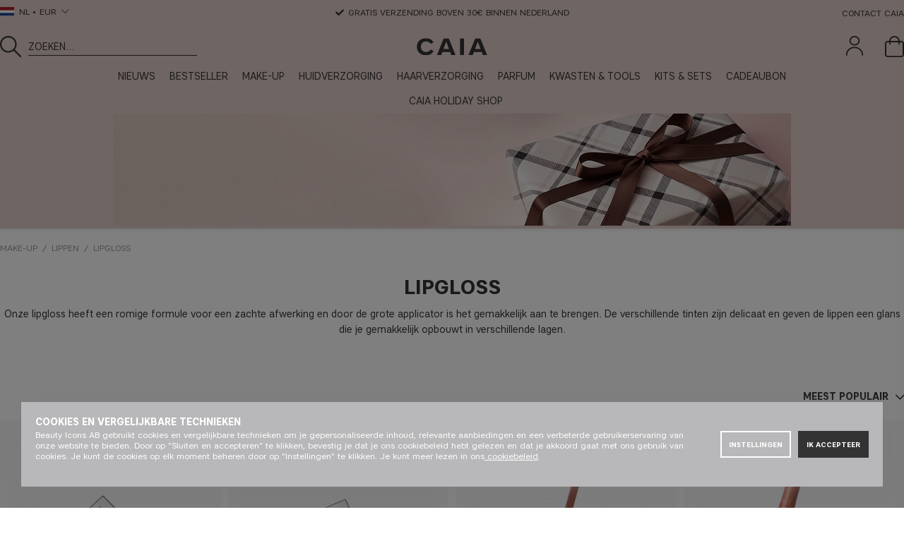

--- FILE ---
content_type: text/css; charset=utf-8
request_url: https://caiacosmetics.nl/themes/master/design/css/air_menu-min.css?2025-10-30.002
body_size: 2382
content:
.navlist{position:relative}.navlist::after{position:absolute;display:block;content:" ";background:linear-gradient(0deg,transparent,#0000000f);width:100%;height:6px;opacity:1;transition:opacity 0.1s ease-in-out 0s;will-change:opacity}.nav{display:block;width:100%;text-align:center}.nav li,.sidomeny li{list-style:none;opacity:1}.nav>ul,.toppmeny ul{display:inline-block}.nav>ul>li,.toppmeny li,.nav>ul>li>a,.toppmeny li a{display:inline-block;-webkit-transition:all .1s ease-in-out;-moz-transition:all .1s ease-in-out;transition:all .1s ease-in-out}.toppmeny li{padding:0 10px;line-height:35px}.sidomeny li{margin-bottom:20px}.sidomeny .social-links li{white-space:nowrap}.nav ul li>i{display:none}.nav ul li a i{font-style:normal;font-size:12px;display:inline}.nav ul li:hover ul,.toppmeny ul li:hover>ul{display:flex;flex-wrap:wrap}.nav ul li:hover ul.child-ul.niva2{flex-wrap:nowrap}.nav .niva2{position:absolute;top:35px;display:none;z-index:1000;background:#ffffff;padding:10px 0;border:1px solid #ffffffe6;box-shadow:0 5px 7px rgba(0,0,0,0.05)}.nav .niva2 a{display:block;line-height:30px;padding:0 10px;text-transform:uppercase;font-weight:bold;text-transform:initial;text-align:left}.nav .niva3 a{font-weight:400}.nav .niva2 li a:hover,.toppmeny li a:hover,.sidomeny li a:hover{text-decoration:underline}.toppmeny .niva1 li a{font-size:12px}.arrow-up::after{content:"\ea22"}.arrow-down::after{content:"\ea1b"}.webpages br{display:none}.nav .niva2 .webpages>a:first-child{font-weight:bold;position:relative}.nav .niva2 .webpages ul{display:flex;flex-direction:column}.nav .niva2 .webpages ul a{font-family:'Artico',Arial,Helvetica,sans-serif;font-weight:400}@media screen and (min-width:1051px){.nav .niva1{position:relative}.nav>.niva1>li>a{font-size:14px;color:var(--header-color)}.nav .niva2{font-size:14px;left:0;right:0;justify-content:space-between;margin:0;padding:10px}.nav ul li:hover ul.niva2{display:flex;align-content:flex-start;justify-content:space-evenly;align-items:stretch;height:370px}.nav .niva2>li{margin:3px;display:flex}.nav .niva2:not(.no-children)>li{flex-direction:column}.nav .niva2>li>a{margin-bottom:5px;padding:0 5px;letter-spacing:normal}.nav .niva2>li>a,.nav .niva2 .webpages ul a{font-family:'Artico';font-size:12px;font-weight:700}.toppmeny>.niva1>li>a{color:var(--header-color)}.nav ul li a i{display:none}ul.child-ul.niva3{flex-direction:column;max-height:calc(100% - 30px)}.nav .niva3>li{margin:2px 0;min-width:175px}.nav .niva3>li>a{font-family:'Artico',Arial,Helvetica,sans-serif;padding:0 5px}.all-in-category{display:none!important}.nav .niva2{border:none;box-shadow:0 5px 0 rgba(0,0,0,0.05)}.nav ul li:hover ul.niva2.hasTopOffer{width:15%;height:825px;max-height:70vh;justify-content:flex-start;flex-direction:column;overflow:auto}.nav .niva2.hasTopOffer~ul.topoffer{width:85%;height:825px;max-height:70vh;left:15%;overflow:auto;padding:0}.nav ul li:hover ul.niva2.hasTopOffer:empty~ul.topoffer .topoffer-wrapper .PT_Wrapper_All .PT_Wrapper{flex-shrink:1}.nav .niva2>li{position:relative}.nav ul.niva2 i{display:inline-block;width:50px;position:absolute;right:0;top:0;text-align:right;padding:0 10px;line-height:30px;height:30px;cursor:pointer}.nav li:hover ul.niva3{position:relative;display:none;max-height:inherit;overflow-y:inherit}.nav li:hover li.active ul.niva3{display:block}.nav .niva2>li>a{margin-bottom:3px;text-transform:uppercase}.nav .niva3>a{padding:0 5px}.webpages{margin-top:0}.webpages li a{padding:0 5px!important;margin-bottom:8px;letter-spacing:normal;text-transform:uppercase!important}.topoffer-dcm-wrapper:not(:has(.banner-image)) .PT_Wrapper_All{padding-left:10px}.topoffer-dcm-wrapper:not(:has(.banner-image)) .PT_Wrapper{max-width:500px}.topoffer.no-children{width:100%}.nav .topoffer a{text-align:center}.nav .PT_Pris{font-size:16px}.nav .topoffer li{flex:1}.nav .topoffer>li{margin:0}.nav .topoffer .PT_Bildruta::after{z-index:2}.nav .topoffer .PT_Bildruta img{height:100%;object-fit:cover}.topoffer-dcm-wrapper{display:flex;height:100%;width:100%;gap:10px;align-items:center}.topOfferMenu .PT_Wrapper{flex-grow:1}.topOfferMenu .PT_Wrapper:only-child{max-width:50%!important}.topOfferMenu .PT_Wrapper .PT_Beskr a{line-height:normal}#header .topOfferMenu .PT_Wrapper .PT_Pris .PT_PrisOrdinarie{color:#7c7979!important}.banner-image{align-self:auto;width:25%;height:100%}.topoffer .banner-image{position:relative}.topoffer-dcm-wrapper .banner-image a{padding:0;height:100%}.banner-image.dcm-two-cols{width:50%;flex-shrink:0}.banner-image.dcm-two-cols~.topoffer-wrapper{max-width:calc(50% - 1em)}.topoffer-wrapper{flex-grow:1}.banner-image>*{height:100%}.banner-image img{height:100%;width:100%;object-fit:cover;display:block}.topOfferMenu .PT_Wrapper .color-item a{padding:0}.topOfferMenu .badge.text-highlight{z-index:3;top:0.25em;background-color:transparent}.topoffer h3.text-highlight{display:inline-block}.banner-image-cta{--spacing:50px;position:absolute;bottom:var(--spacing);left:var(--spacing);padding:var(--spacing);text-align:left;background:rgb(255 255 255 / 100%);max-width:calc(100% - calc(var(--spacing)*2));transition:opacity .2s ease-out .4s;border-radius:var(--default-border-radius,0px)}.banner-image:has(img[data-src]) .banner-image-cta{opacity:0}.banner-image-cta h3{margin-bottom:5px}#header .navlist a.banner-image-cta-btn:not(:empty){text-align:center;background:var(--bg-dark,#333);color:var(--color-secondary-white)!important;text-transform:uppercase;transition:filter .2s ease-out;font-size:16px;border-radius:var(--cta-input-radius,10px);height:50px;line-height:50px;width:fit-content;min-width:180px;transition:background-color 200ms ease-in,color 200ms ease-in}#header .navlist a.banner-image-cta-btn:not(:empty):hover{background-color:var(--cta-primary-hover-color,#6F6464);text-decoration:none}}@media screen and (max-width:1050px){.mobilenav .nav{border:none}.nav ul li a i{display:none}.mobilenav .nav>ul>li>i,.mobilenav .nav ul.niva2>li>i{display:inline-block;float:right;width:100%;position:absolute;left:0;top:0;font-size:16px;font-style:normal;text-align:right;padding:0 20px;line-height:52px;height:50px;cursor:pointer}.mobilenav .nav>ul>li:hover{background:none}.mobilenav .nav ul li.active>a,.nav ul li.active-parent>a{font-weight:700}.mobilenav .nav .niva2,.nav-menu li ul{border:none}.mobilenav .nav ul li a{line-height:50px}.mobilenav .nav>ul{width:100%;text-align:left}.canvas-open-left .mobilenav{-webkit-transform:translateX(0%);transform:translateX(0%);left:0}.mobilenav .nav .niva1{margin-top:0}.mobilenav .nav .niva1 li{order:2;width:100%;height:auto;position:relative}.mobilenav .nav .niva1 li a{display:inline-block;width:100%;padding:0 0 0 10px}.mobilenav .nav ul li.active .niva2,.mobilenav .nav ul.niva2 li.active .niva3{display:block;position:relative}.mobilenav .nav .niva2,.mobilenav .nav .niva3{padding:0;top:0;position:relative;float:none;width:100%;box-shadow:none;display:none;max-height:inherit;overflow-y:inherit}.mobilenav .nav .niva2 li{margin:0}.mobilenav .nav .niva2 li:last-child{border-bottom:none}.mobilenav .nav .niva2 li a,.mobilenav .nav .niva2 .webpages ul a{padding:16px 40px 16px 20px;line-height:normal;text-transform:uppercase}.mobilenav .nav .niva2>li>a,.mobilenav .nav .niva2 li a,.mobilenav .nav .niva2 .webpages ul a{font-weight:400}.mobilenav .nav .niva3>li>a{padding:0 30px 0 20px;line-height:42px;font-family:'Artico',Arial,Helvetica,sans-serif}.mobilenav .nav .niva3>li.all-in-category>a{font-weight:400}.mobilenav .nav .niva1 li.menu-news{order:1;padding:0;display:flex!important;flex-wrap:wrap}.mobilenav .nav .niva1 li.menu-news a{display:inline-block;width:100%;padding:0;line-height:1.8;font-size:12px;text-align:center}.mobilenav .nav .niva1 li.menu-news .newsHeadingWrap{width:100%;flex-basis:100%;padding:0 5px 0}.mobilenav .nav .niva1 li.menu-news .newsImgWrap{width:25%;flex-basis:25%;padding:0 5px 10px}.mobilenav .nav .niva1 li.menu-news strong{line-height:50px}.mobilenav .nav .niva1 .menu-news{padding-inline:0}.mobilenav .nav .niva1 .menu-news .cm{--inline-spacing:calc(0px);max-width:calc(100% + var(--inline-spacing) * 2);margin-left:calc(var(--inline-spacing) * -1);background-color:var(--bg-lightergrey,#F9F9F9);padding-block:5px 10px}.mobilenav .nav .niva1 .menu-news .cm-section>.row{margin:0!important;max-width:100%;padding-bottom:0}.mobilenav .nav .niva1 .menu-news .cm-section>.row>[class*="col-"]{padding-inline:0}.mobilenav .nav .niva1 .menu-news h2{font-size:16px;margin-block:5px 10px;text-transform:none;text-align:center}.mobilenav .nav .niva1 .menu-news .product-slider-wrapper{--w:0;width:calc(100% + var(--w)* 2);margin-left:calc(var(--w)* -1)}.mobilenav .nav .niva1 .menu-news .Bilder_Artikelgrupp_Mobile{--local-gap:10px;margin-bottom:0;margin-top:0!important}.mobilenav .nav .niva1 .menu-news .Bilder_Artikelgrupp_Mobile .PT_Wrapper{width:75px;padding:0;flex:1 0 auto}.mobilenav .nav .niva1 .menu-news .Bilder_Artikelgrupp_Mobile .PT_Wrapper .PT_Bildruta{min-height:unset}.mobilenav .nav .niva1 .menu-news .Bilder_Artikelgrupp_Mobile .PT_Wrapper .PT_Bildruta a{position:absolute;inset:0;display:block}.mobilenav .nav .niva1 .menu-news .Bilder_Artikelgrupp_Mobile .PT_Wrapper .PT_Lower{padding-inline:0;font-size:12px;flex-grow:1;display:flex;justify-content:center;align-items:center}.mobilenav .nav .niva1 .menu-news .Bilder_Artikelgrupp_Mobile .PT_Wrapper .PT_Lower .PT_Beskr{margin-bottom:0}.mobilenav .nav .niva1 .menu-news .Bilder_Artikelgrupp_Mobile .PT_Wrapper .PT_Lower .PT_Beskr a{line-height:normal;text-transform:lowercase;padding-inline:0;padding-block:3px;display:-webkit-box;line-clamp:2;-webkit-line-clamp:2;line-height:1;word-break:break-word}.mobilenav .nav .niva1 .menu-news .Bilder_Artikelgrupp_Mobile .PT_Wrapper .PT_Lower .PT_Beskr a p{margin:0;font-size:12px}.mobilenav .nav .niva1 .menu-news .Bilder_Artikelgrupp_Mobile .PT_Wrapper .PT_Lower .PT_Beskr a p::first-letter{text-transform:uppercase}.mobilenav .toppmeny{float:none}.mobilenav .toppmeny li{width:100%}.nav .niva2 .webpages ul a{font-weight:700}.nav .niva2 .webpages>a:first-child::after{}.nav .niva2 .webpages.active>a:first-child::after{}.nav .niva2 .webpages.active ul{display:flex}.mobilenav--featured:not(:empty){margin:0 0 15px;padding:15px 5px 0;border-top:1px solid #ededed}.mobilenav--featured--item{padding:0 5px}.mobilenav--featured--item a{display:flex;align-items:center;font-size:12px}.mobilenav--featured--item img{width:45%;margin-right:10px;object-fit:cover;max-width:100%;max-height:100%;flex-shrink:0;aspect-ratio:3 / 2}.mobilenav--featured--item:not(:last-child){margin-bottom:15px}.mobilenav .nav .niva3>a{padding-top:0;padding-bottom:0;line-height:42px;font-weight:inherit;font-size:inherit;margin:0}.niva2.no-children,.banner-image,.topoffer{display:none!important}}@media screen and (min-width:851px){.toppmeny li:last-child{padding-right:0}}.niva2.no-children>li{display:flex;justify-content:space-between;gap:20px}.niva2.no-children .mobilenav--featured--item img{display:block}.niva2.no-children .mobilenav--featured--item a{padding:0;display:flex;flex-direction:column;justify-content:center;align-items:center;gap:10px;transition:all .2s ease-out;font-weight:400}.niva2.no-children .mobilenav--featured--item a:hover{opacity:.95;filter:brightness(105%)}


--- FILE ---
content_type: text/css; charset=utf-8
request_url: https://caiacosmetics.nl/themes/master/design/css/air_ikoner-min.css?2025-10-30.002
body_size: 780
content:
.footer>.s_6_of_12>.s_6_of_12:last-child{min-width:100px}.bloggkommentarv2.niva2::before,.arkiv-knapp span::after,.blog-comment::before,.blog-categories>span::after,.blog-categories.active>span::after,.inloggning::before,.Artikellista_SET.selected .PT_Bildruta span:before,.Sortering:after,.usps li:before,.Sortering.open:after,.pdf a:before,.externlank a:before,.storleksguideToggle:before,.wishlist-button.add:after,.close:before,.SearchClose:before,#Felmeddelande h1:before,.mobilenav-icon::after,.stang::after,.stang::after,#minsidaDrop li span a:before,.inloggningDS::before,.arrow-up::after,.arrow-down::after,.AddKassa,.SubKassa,.Kassan .Sub,.Kassan .Add,.remove-it,.Rubrik_Snabbkassa_Presentkort div:first-of-type:after,.Rubrik_Snabbkassa_Presentkort div:first-of-type:after,#Klarna_InvoiceContainer a:before,#Klarna_PartpaymentContainer a:before,.LSS_Input:after,.soktoggle::after,.filter .Filter_Dropdown:after,.filter .Filter_Dropdown.open:after,.Filter_Lank_Container span.color.selected:after,.filter-showmore .show-filter:after,.filter-showmore .hide-filter:after,.mobile .tabs .tabsname::after,.mobile .tabs.activeTab .tabsname::after,.PT_Ikon_Lager_Positiv:after,.Ikon_Lager_Positiv:after,.PT_Ikon_Lager_Negativ:after,.Ikon_Lager_Negativ:after,.owl-prev::before,.owl-next::before,.IkonLagerIdFaltSV .Ikon_Lager_1:before,.PT_Ikon_Lager_1_SV:before,.IkonLagerIdFaltSV .Ikon_Lager_2:before,.PT_Ikon_Lager_2_SV:before,.IkonLagerIdFaltSV .Ikon_Lager_3:before,.PT_Ikon_Lager_3_SV:before,.IkonLagerIdFaltSV .Ikon_Lager_4:before,.PT_Ikon_Lager_4_SV:before,.IkonLagerIdFaltSV .Ikon_Lager_7:before,.PT_Ikon_Lager_7_SV:before,#minsidaDrop>ul>li>ul::after,#more-text::after{font-family:"FontAwesome-5-Pro";font-weight:300;-webkit-font-smoothing:antialiased;font-style:normal;font-variant:normal;text-rendering:auto}.blog-quote span::before,.blog-quote span::after,.bloggkommentar_rubrik::before,.wishlist-button.remove:after,.betyg_siffra,.favoriter .PT_Betyg,.topplista .PT_Betyg,li#Onskelista span a:before,.Varukorg.active::after{font-family:"FontAwesome-5-Pro";font-weight:900;-webkit-font-smoothing:antialiased;font-style:normal;font-variant:normal;text-rendering:auto}.ikoner>div{display:block;margin-bottom:5px;clear:both}#IkonKampanjFaltSV,#IkonKampanjFaltEN,#IkonNyhetFaltSV,#IkonNyhetFaltEN,.IkonKampanjArtgruppFaltSV,.IkonKampanjArtgruppFaltEN,.IkonNyhetArtgruppFaltSV,.IkonNyhetArtgruppFaltEN{float:left}.IkonNyhetArtgruppFaltSV .PT_UtskriftIkonNyhet:before,#IkonNyhetFaltSV .Ikon_Nyhet:before,.IkonNyhetArtgruppFaltEN .PT_UtskriftIkonNyhet:before,#IkonNyhetFaltEN .Ikon_Nyhet:before{content:'';display:inline-block;float:left;width:0;height:0;border-top:8px solid transparent;border-bottom:8px solid transparent;border-left:10px solid #c7ab98}.IkonKampanjArtgruppFaltSV .PT_UtskriftIkonKampanj:before,#IkonKampanjFaltSV .Ikon_Kampanj:before,.IkonKampanjArtgruppFaltEN .PT_UtskriftIkonKampanj:before,#IkonKampanjFaltEN .Ikon_Kampanj:before{content:'';display:inline-block;float:left;width:0;height:0;border-top:8px solid transparent;border-bottom:8px solid transparent;border-left:10px solid #d37575}.IkonNyhetArtgruppFaltSV .PT_UtskriftIkonNyhet:after,#IkonNyhetFaltSV .Ikon_Nyhet:after{content:"Nyhet";display:inline-block;float:left;color:#c7ab98;text-transform:uppercase;margin-left:5px}.IkonKampanjArtgruppFaltSV .PT_UtskriftIkonKampanj:after,#IkonKampanjFaltSV .Ikon_Kampanj:after{content:"Rea";display:inline-block;float:left;color:#d37575;text-transform:uppercase;margin-left:5px}.IkonNyhetArtgruppFaltEN .PT_UtskriftIkonNyhet:after,#IkonNyhetFaltEN .Ikon_Nyhet:after{content:"New in"}.IkonKampanjArtgruppFaltEN .PT_UtskriftIkonKampanj:after,#IkonKampanjFaltEN .Ikon_Kampanj:after{content:"Sale"}.vegan-icon{transform:rotate(22deg);width:25%;height:25%;max-width:90px;max-height:90px;position:absolute;z-index:1;top:5px;right:5px;opacity:1!important}#Bildkolumn .vegan-icon{z-index:2}@media screen and (max-width:650px){.PT_Wrapper .ikoner{top:20px}.IkonNyhetArtgruppFaltSV .PT_UtskriftIkonNyhet:before,#IkonNyhetFaltSV .Ikon_Nyhet:before,.IkonNyhetArtgruppFaltEN .PT_UtskriftIkonNyhet:before,#IkonNyhetFaltEN .Ikon_Nyhet:before{border-top:5px solid transparent;border-bottom:5px solid transparent;border-left:8px solid #c7ab98}.IkonKampanjArtgruppFaltSV .PT_UtskriftIkonKampanj:before,#IkonKampanjFaltSV .Ikon_Kampanj:before,.IkonKampanjArtgruppFaltEN .PT_UtskriftIkonKampanj:before,#IkonKampanjFaltEN .Ikon_Kampanj:before{border-top:5px solid transparent;border-bottom:5px solid transparent;border-left:8px solid #d37575}.IkonNyhetArtgruppFaltSV .PT_UtskriftIkonNyhet:after,#IkonNyhetFaltSV .Ikon_Nyhet:after,.IkonKampanjArtgruppFaltSV .PT_UtskriftIkonKampanj:after,#IkonKampanjFaltSV .Ikon_Kampanj:after{font-size:12px;line-height:12px}}


--- FILE ---
content_type: text/css; charset=utf-8
request_url: https://caiacosmetics.nl/themes/master/design/css/air_sok-min.css?2025-10-30.002
body_size: 1095
content:
.sokrutan{display:block;width:40%;z-index:3;position:relative;max-width:100%}input[type="text"].Sokfalt{padding:0;width:100%;height:30px;color:#fff;-webkit-appearance:none;-webkit-border-radius:var(--cta-input-radius,10px);-moz-border-radius:var(--cta-input-radius,10px);border-radius:var(--cta-input-radius,10px);font-size:14px;background:transparent;border:none;padding-right:10px}.Sokknapp{border:none;order:-1;background:transparent;cursor:pointer;padding:0;width:35px;height:30px;position:relative;float:left;text-indent:-5000px}.LSS_Input{float:right;position:relative;width:calc(100% - 35px)}.LSS_Input:after{position:absolute;left:-35px;content:'';mask-image:url('/themes/stage/design/bilder/caia_fluent_search.svg?v=1.01');mask-repeat:no-repeat;mask-size:var(--header-icon-dimensions,30px) var(--header-icon-dimensions,30px);-webkit-mask-image:url('/themes/stage/design/bilder/caia_fluent_search.svg?v=1.01');-webkit-mask-repeat:no-repeat;-webkit-mask-size:var(--header-icon-dimensions,30px) var(--header-icon-dimensions,30px);background-color:var(--header-color);display:inline-block;height:var(--header-icon-dimensions,30px);width:var(--header-icon-dimensions,30px)}.LSS_Input:before{content:'';position:absolute;bottom:2px;left:var(--ml,5px);width:50%;height:1px;background:var(--header-color)}.active .LSS_Input:before{width:100%}.LSS_Container{position:relative;display:-webkit-box;display:-moz-box;display:-ms-flexbox;display:-webkit-flex;display:flex;-webkit-flex-wrap:wrap;-ms-flex-wrap:wrap;flex-wrap:wrap}#LSS_Result{background:#fff;font-size:12px;position:absolute;left:35px;top:28px;width:calc(100% - 35px);border:1px solid #f1f1f1;max-height:490px;overflow-y:scroll}#LSS_Result,#LSS_Result div,#LSS_Result ul,#LSS_Result ul li{z-index:1005}#LSS_Result h3{margin:0 0 15px}#LSS_Result .headline{margin-bottom:10px;display:block}#LSS_Result li{list-style:none}#LSS_Close{position:fixed;top:65px;margin-left:220px}#LSS_Close .close{position:relative;color:#ccc;font-size:14px;right:0;top:0}#LSS_Close .close::before{color:#fff}#lblTerm{display:none}ul.LSS_Artiklar{width:100%}.LSS_Artiklar li img{-moz-transition:all 0.2s ease-in-out;-o-transition:all 0.2s ease-in-out;-webkit-transition:all 0.2s ease-in-out;transition:all 0.2s ease-in-out}.LSS_Artiklar li:hover img{transform:scale(1.1)}.LSS_Artiklar .Bild{position:relative;height:50px;line-height:50px;margin:0 0 5px;overflow:hidden;text-align:center}.LSS_Artiklar .Bild img{max-width:100%;max-height:100%;vertical-align:middle}.LSS_Artiklar .LSS_Art_Text span.Beskr{font-size:14px;font-weight:700;padding-left:10px;display:block;font-family:'Artico',Arial,Helvetica,sans-serif}.LSS_PrisWrap{padding-left:10px}.LSS_Artiklar .LSS_Pris,.LSS_Artiklar .LSS_Kampanjpris{display:inline-block;float:left;font-size:12px}.LSS_Sokterm{font-weight:700}#LSS_Result::-webkit-scrollbar,ul.LSS_Artiklar::-webkit-scrollbar,ul.LSS_Artikelgrupper::-webkit-scrollbar{display:none}.LSS_Artikelgrupper,.LSS_Innehall{text-align:left}.LSS_Artikelgrupper a:hover,.LSS_Innehall a:hover{text-decoration:underline}.LSSordPris{text-decoration:line-through}.Knapp_Generell a.SokMer,.caia .Knapp_Generell a.SokMer{border:none;line-height:initial;height:auto}#LSS_Result{color:var(--neutrals-primary,#333)}#LSS_Result .suggest-hl{font-weight:bold;text-decoration:underline}#sokterm::-webkit-input-placeholder{color:#fff}#sokterm::-moz-placeholder{color:#fff}#sokterm:-ms-input-placeholder{color:#fff}#sokterm:-moz-placeholder{color:#fff}@media screen and (max-width:1050px){.soktoggle{cursor:pointer;display:inline-block;float:left;margin-top:1px}.sokrutan{display:none}.sokrutan.active{display:block;left:50%;position:fixed;top:89px;left:0;width:100%;padding:20px;z-index:3;background:#fff;box-shadow:0 15px 20px rgba(64,42,30,0.15)}.sokrutan.active input{border-radius:0}#LSS_Result{top:70px;width:100%;left:0;margin:0;padding:0;max-height:330px;overflow-y:scroll}#LSS_Result #LSS_Close{display:none}.clear-search{position:absolute;right:0;top:50%;transform:translateY(-50%);display:flex;align-items:center;justify-content:center;cursor:pointer;opacity:0;transition:opacity .2s ease;width:40px;height:35px}.clear-search::after{content:"\ea78";font-family:"FontAwesome-5-Pro";color:var(--neutrals-primary,#333);font-weight:300;font-size:14px}.sokrutan:focus-within .clear-search{opacity:1}.LSS_Artiklar .Bild{width:23.78%}.LSS_Artiklar .LSS_Art_Text{width:74.54%;margin:0 0 0 1.6%}.LSS_Input:after,input[type="text"].Sokfalt{color:var(--neutrals-primary,#333);width:27px;height:27px;mask-size:27px 27px;-webkit-mask-size:27px 27px}#sokterm::-webkit-input-placeholder{color:var(--neutrals-primary,#333)}#sokterm::-moz-placeholder{color:var(--neutrals-primary,#333)}#sokterm:-ms-input-placeholder{color:var(--neutrals-primary,#333)}#sokterm:-moz-placeholder{color:var(--neutrals-primary,#333)}}@media screen and (max-width:650px){.sokrutan.active{top:79px;padding:10px}#LSS_Result{top:50px}}.header{position:relative;z-index:1}.LSS_Artikelgrupper{text-align:left}.LSS_Artikelgrupper li{padding-bottom:5px}.articlegroups_wrapper{border-bottom:1px solid #e7e2df}.websites_wrapper{display:none}


--- FILE ---
content_type: text/css; charset=utf-8
request_url: https://caiacosmetics.nl/themes/master/design/css/air_afterload-min.css?2025-10-30.002
body_size: 9224
content:
/*---------------------------------------------------------------------------------
   Site: 
   COPYRIGHT (c) ASKÅS INTERNET- & REKLAMBYRÅ AB 1997-2018. ALL RIGHTS RESERVED.
---------------------------------------------------------------------------------*/.Presentkort .Knapp_Kop a.disabled{opacity:0.65;pointer-events:none}.PS_Tabell select option:disabled{display:none}.Presentkort .Knapp_Kop a,.Presentkort .Knapp_Kop a:hover{background:#fff;color:var(--neutrals-primary,#333)}.dimmer2.active,.dimmeractive .dimmer2,body.darker .dimmer2{content:'';width:100%;background:rgba(210,203,199,0.5);display:block;height:100%;position:fixed;top:0;left:0;z-index:55}body.darker .dimmer2{background:rgba(0,0,0,0.5)}body.darker:not(.dimmeractive) .dimmer2{pointer-events:none}.search-open .dimmer2.active{z-index:54}.dimmeractive,.canvas-open-left,.search-open,.modal-open{overflow:hidden!important}.dimmeractive .dimmer2{z-index:100}.dimmer2.active.loading:after{content:'';display:block;z-index:1;width:25px;height:25px;border:3px solid rgba(0,0,0,0.5);cursor:wait;position:absolute;top:50%;left:50%;margin:-12.5px 0 0 -12.5px;border-top-color:transparent;border-radius:50%;display:block;color:transparent;-webkit-animation:air-loading 1s linear infinite;animation:air-loading 1s linear infinite}.dimmer2.active.loading{z-index:100}.canvas-module{display:none}.canvas-module.active{position:fixed;top:0;left:0;right:0;bottom:0;background-color:rgba(0,0,0,0.5);z-index:99;display:flex;justify-content:center;align-items:center}.canvas-module .inner{background:#fff;color:var(--neutrals-primary,#333);padding:15px;width:850px;height:650px;max-width:90vw;max-height:90vh;overflow:hidden;border-radius:6px;position:relative;display:flex;flex-direction:column}.canvas-module .inner .close-popup{position:absolute;top:0;right:0;cursor:pointer;color:var(--neutrals-primary,#333);padding:0;font-size:1.5em;font-weight:300;display:flex;justify-content:center;align-items:center;background:transparent;border-radius:0}.canvas-module .inner .close-popup::after{font-family:"FontAwesome-5-Pro";content:'\ea78';background:#f9f9f9;border-radius:6px;z-index:1;padding:3px 7px}.canvas-module .inner .close-popup::before{content:"";display:block;width:100%;height:100%;position:fixed;top:0;right:0;z-index:-1}.lang-toggle{position:absolute;padding:7px 10px;top:35px;left:0;background:#fff;z-index:4;min-width:150px;border:1px solid #E7E2DF;border-top:0}.lang-toggle li{list-style:none;padding:5px 0}.landsvaljare.active .lang-toggle{display:block!important}.landsvaljare.active .chosen-lang i::before{content:"\ea22"}.landsvaljare .lang:hover a span{text-decoration:underline}.breadcrumb{opacity:1}.lang.disabled{pointer-events:none;opacity:0.5}.lang-toggle ul.sv li:first-child,.lang-toggle ul.fifi li:nth-child(2){text-decoration:underline}.lang-popup li{list-style:none;padding:5px 0;text-transform:uppercase;font-size:12px;width:50%;float:left;text-align:left}.lang-popup li a:hover{text-decoration:underline}.lang-popup li span{padding-left:7px}.lang-popup ul{width:280px;max-width:100%;padding-left:15px;display:inline-block}.lang-popup .primbutton img{display:none}.lang-popup li.selected{text-decoration:underline;position:relative}.lang-popup i{font-style:initial}.lang-popup li.selected:before{position:absolute;left:-15px;content:'\ea12';font-family:"FontAwesome-5-Pro";font-weight:300;-webkit-font-smoothing:antialiased;font-style:normal;font-variant:normal;text-rendering:auto}.lang-popup .primbutton a{border-radius:var(--cta-input-radius,10px)}.inloggningsruta,.share-popup,.lang-popup{width:350px;max-width:calc(100% - 40px);display:none;position:fixed;padding:30px 20px;margin:0;z-index:55;top:50%;left:50%;-webkit-transform:translate(-50%,-50%);-ms-transform:translate(-50%,-50%);-o-transform:translate(-50%,-50%);-moz-transform:translate(-50%,-50%);transform:translate(-50%,-50%);background:#fff}.inloggningsruta.active,.share-popup.active,.lang-popup.active{display:block}.inloggningwrapper .button:first-child{margin-right:5px}#AdressblockLoggain table{float:left}.close{position:absolute;right:-25px;top:0;cursor:pointer}.close:before{content:"\ea78";font-size:14px;color:#fff}.inloggning.text{display:inline;float:none;line-height:initial;cursor:pointer;font-size:14px;padding:0;text-decoration:underline}.inloggning.text:before{content:'';display:none}.tiny-text .inloggning.text{font-size:12px}.inputlabel{font-size:14px;letter-spacing:normal;line-height:45px}.Minsida_aterstall_losenord,#emailCodeSent,#kundRegistreringMisslyckad{max-width:550px;margin:0 auto;margin-top:20px}#kundRegistreringMisslyckad li{list-style:none;margin:10px 0}.loginpage{margin-top:20px}.Minsida_aterstall_tabell{margin:0 auto}.Minsida_aterstall_tabell,.Minsida_aterstall_tabell *{display:block;width:100%}.Minsida_aterstall_tabell>tbody>tr:first-child{display:flex}.Minsida_aterstall_tabell>tbody>tr:first-child>td:first-child{flex:300%;margin-right:10px}.Minsida_aterstall_tabell .Knapp_Generell{width:auto}.username .s_2_of_12,.password .s_2_of_12{width:220px;margin:0}.username .s_10_of_12,.password .s_10_of_12{width:calc(100% - 220px);margin:0}.username input,.password input{min-width:200px}form[name="Paminnare"]>table:not(.Minsida_aterstall_tabell),form[name="Paminnare"]>table:not(.Minsida_aterstall_tabell) *{display:inline-block;width:100%}form[name="Paminnare"]>table:not(.Minsida_aterstall_tabell) .Knapp_Generell_Tabell{margin-top:20px}.kund_ny #Adressblock p,.kund_ny #Adressblock p>label:not(.radiobutton){display:block;width:100%;clear:both;margin:5px 0}.kund_ny #Adressblock input[type='text'],.kund_ny #Adressblock input[type='password'],.kund_ny #Adressblock select{margin-bottom:10px;width:calc(100% - 25px);margin-right:5px;float:left}.kund_ny #Adressblock p.Snabbkassa_Kundfalt_Marginal.Avtal{margin-bottom:20px}.kund_ny #Adressblock p.Snabbkassa_Kundfalt_Marginal.Avtal label{display:none}.bloggkommentar_rubrik{margin:0 0 10px 0}.bloggkommentar_antal{float:left;margin:0 10px 0 0}.bloggkommentar,.bloggkommentar_saknas{margin:10px 0}.SingleComment,.bloggkommentar_avdelare{border-bottom:1px solid #ddd}.Varum_Grupperad div{width:24%;padding:1%;vertical-align:top;display:inline-block}.Varum_Grupperad div h2{width:100%;float:left;font-weight:300;font-size:25px;border-bottom:1px solid #333}.Varum_Grupperad div ul{width:100%;float:left}.Varum_Grupperad div ul li{width:100%;line-height:25px;float:left;list-style:none}#dialogruta{visibility:hidden;position:absolute;left:0;top:0;z-index:3005;background:rgba(100,100,100,0.6);width:100%;height:100%}#Felmeddelande{width:400px;top:7%;margin:0 auto;padding:20px;position:relative;background:#fff;text-align:center}#Felmeddelande img{display:none}#Felmeddelande h1{font-size:1.5em}#Felmeddelande h1:before{content:"\f071"}.read-more{font-size:14px;padding-top:10px;cursor:pointer}.read-more i{font-size:12px;padding-left:3px}.read-more i:before{content:"\ea1b"}.read-more.open i:before{content:"\ea22"}#cookieBar{box-shadow:0 -3px 10px rgba(0,0,0,0.08);position:fixed;width:100%;left:0;bottom:0;padding:20px 10px;background:rgba(198,171,152,0.95);color:#fff;z-index:99999;text-align:center}#cookieBarAccept{cursor:pointer;margin:0;display:inline-block;color:#fff;text-decoration:none;background:var(--neutrals-primary,#333);padding:5px;box-shadow:0 0 2px rgba(0,0,0,0.25);clear:both;display:block;width:28px;border-radius:100%;position:absolute;top:-15px;right:10px}#main span[id],#main p[id]{scroll-margin-top:125px}@media screen and (max-width:1050px){#main span[id],#main p[id]{scroll-margin-top:88px}}@media screen and (max-width:750px){#main span[id],#main p[id]{scroll-margin-top:78px}}.centerpuff{padding:0 20px;text-align:center;width:100%;position:absolute;top:50%;left:50%;-webkit-transform:translate(-50%,-50%);-ms-transform:translate(-50%,-50%);-o-transform:translate(-50%,-50%);-moz-transform:translate(-50%,-50%);transform:translate(-50%,-50%)}#errorpage .centerpuff{transform:unset;position:unset;margin-inline:auto}.leftpuff{padding:0 0 0 20px;text-align:center;width:40%;position:absolute;top:50%;left:0;-webkit-transform:translateY(-50%);-ms-transform:translateY(-50%);-o-transform:translateY(-50%);-moz-transform:translateY(-50%);transform:translateY(-50%)}.lefttoppuff{padding:0 0 0 20px;text-align:center;width:auto;position:absolute;top:10%;left:4%}.rightpuff{padding:0 20px 0 0;text-align:center;width:40%;position:absolute;top:50%;right:0;-webkit-transform:translateY(-50%);-ms-transform:translateY(-50%);-o-transform:translateY(-50%);-moz-transform:translateY(-50%);transform:translateY(-50%)}.owl-theme .owl-controls .owl-page span{background:#e2e2e2}.owl-theme .owl-controls .owl-page span{width:10px;height:10px}.owl-controls{margin:10px 0 0}.megabutton{overflow:hidden;background:transparent;display:block;max-width:100%;width:max-content;margin:0 auto}.megabutton a{cursor:pointer;display:inline-block;background:transparent;text-transform:uppercase;color:var(--neutrals-primary,#333);width:100%;text-align:center;padding:0 40px;line-height:70px;height:70px;transition:all 0.2s ease-out;background-image:linear-gradient(135deg,rgba(255,255,255,0) 25%,rgba(255,255,255,0) 30%,rgba(255,255,255,0.5) 68%,rgba(255,255,255,0) 100%);background-position:0% 0%;background-size:450% 100%;text-decoration:none;border:3px solid #333;font-weight:bold;font-size:22px;letter-spacing:normal;position:relative;margin-top:20px;white-space:nowrap}.lefttoppuff .megabutton a{font-size:18px}.megabutton.white a{border-color:#fff;color:#fff}.megabutton.white a:before,.megabutton.white a:after{border-color:#fff;background:#fff}@media screen and (min-width:1051px){.megabutton a:hover{background-position:50% 100%;background-size:100% 450%}}.xlarge{font-size:3em}.large{font-size:2em}@media screen and (max-width:1050px){.megabutton a,.megabutton.white a{font-size:16px;padding:0 20px}}@media screen and (max-width:750px){.lefttoppuff{width:100%;padding-left:0;left:0;bottom:30px;top:initial}.megabutton a,.megabutton.white a{font-size:14px}}@media screen and (max-width:400px){.megabutton a,.megabutton.white a{font-size:14px;padding:0 25px}}.padding-overflow{width:calc(100% + 20px);margin-left:-10px;margin-right:-10px}.startimg img{width:100%}#startbuttons{text-align:center}#startbuttons:not(:empty){margin-top:10px;padding:0 10px}#startbuttons .primbutton{width:100%}#startbuttons .primbutton a{font-size:12px}@media screen and (min-width:651px){#startbuttons{display:-webkit-box;display:-moz-box;display:-ms-flexbox;display:-webkit-flex;display:flex;-webkit-flex-wrap:wrap;-ms-flex-wrap:wrap;flex-wrap:wrap;-webkit-box-pack:center;-ms-flex-pack:center;justify-content:center}#startbuttons .primbutton{width:auto;float:left;margin:0 10px}#startbuttons p,#startbuttons h2,#startbuttons h3,#startbuttons h4{width:100%;margin-bottom:10px}}.iframewrapper{margin:0;position:relative}.iframewrapper iframe{width:100%;height:100%;position:absolute;top:0;left:0}.iframewrapper img.placeholder{width:100%;display:block}.iframewrapper.interactive::before,.iframewrapper.interactive::after{content:'';position:absolute;left:50%;top:50%;transform:translate(-50%,-50%);display:block;z-index:2;background-image:url(/themes/master/design/bilder/Video_White_PlayButton.gif);background-size:contain;background-repeat:no-repeat;width:30px;height:30px;pointer-events:none}.iframewrapper.interactive::after{content:'';width:75px;height:55px;background:#333;border-radius:10px;z-index:1}.overflow-text{max-height:calc(100% - 40px);overflow:auto;position:absolute;right:0;margin:0;padding-top:40px;margin-top:-20px;-ms-overflow-style:none;scrollbar-width:none}.overflow-text::-webkit-scrollbar{display:none}.youtube-block .relative{overflow:hidden}.youtube-block .s_4_of_12 img{}.youtube-block .relative img{position:absolute}.youtube-block .shopthelook{bottom:20px}.fiftyfive-procent{margin-right:10px;width:calc(55% - 10px)}.fortyfive-procent{margin-left:10px;width:calc(45% - 10px)}@media screen and (max-width:750px){.startimg.margTbig{margin-top:8px;margin-bottom:8px}.youtube-block.margTbig{}.overflow-text{position:relative;max-height:100%;overflow:hidden;padding:20px;margin-top:0}.newsletterbox{margin-top:20px!important}#block1{margin-bottom:20px}.youtube-block .relative{overflow:visible;margin-left:0;margin-bottom:0;padding:30px 0 20px;width:unset}.youtube-block .relative img{position:initial}.youtube-block .shopthelook{bottom:30px}.fiftyfive-procent{margin-left:0;width:100%}.fortyfive-procent{margin-left:0;width:100%}.iframewrapper.interactive::before{width:25px;height:25px}.iframewrapper.interactive::after{height:50px}}@media screen and (max-width:650px){.youtube-block.margTbig{}.youtube-block .relative{margin-bottom:0;padding:20px 0 10px}#nyheter1 .PT_Wrapper:nth-child(5),#nyheter1 .PT_Wrapper:nth-child(6){display:none}#nyheter2 .PT_Wrapper:nth-child(3){display:none}.margTbig{margin-top:10px}div.margTbig[consent_type="statistics"]{margin:40px 0}}.grid-columns img{display:block;min-height:100%;object-fit:cover}@media screen and (min-width:751px){.grid-columns .s_6_of_12:first-child{margin-right:10px;margin-left:0;width:calc(50% - 10px)}.grid-columns .s_6_of_12:last-child{margin-right:0;margin-left:10px;width:calc(50% - 10px)}.reverseorder .grid-columns .s_6_of_12:first-child{margin-right:0;margin-left:10px;order:1}.reverseorder .grid-columns .s_6_of_12:last-child{margin-right:10px;margin-left:0}}.shopthelook{position:absolute;bottom:40px;left:50%;transform:translateX(-50%)}@media screen and (max-width:650px){.leftpuff,.rightpuff{width:100%;top:50%;left:0;right:0;padding:0 10%}.megabutton a{font-size:16px;line-height:60px;height:60px}.productsWrapper{margin-top:0}.owl-controls{position:relative}.owl-prev::before,.owl-next::before{font-size:16px}.owl-prev{top:2px;left:30%;text-align:left}.owl-next{top:2px;right:30%;text-align:right}.centerpuff h3 a,.centerpuff h4 a{font-size:16px;padding:5px}.newsletterbox{margin-top:10px!important}.padding-overflow{width:calc(100% + 10px);margin-left:-5px;margin-right:-5px}#block1{margin-bottom:10px}#block1 .large{font-size:1.5em}}@media screen and (max-width:650px){li.lightwidget__tile{padding:5px!important}}@media screen and (max-width:550px){li.lightwidget__tile{flex-basis:50%!important;max-width:50%!important;width:50%!important}li.lightwidget__tile:nth-child(5){display:none!important}}.PT_Wrapper,.Artgrp_VisaFler a,.primbutton a,.secbutton a,.buy-button,.primbutton span,.secbutton span,.Knapp_Generell a,.Knapp_Info a,.Knapp_Kop a,.centerpuff h3 a:hover,.centerpuff h4 a:hover,#Felmeddelande a{-webkit-transition:all 0.2s ease;-moz-transition:all 0.2s ease;-ms-transition:all 0.2s ease;-o-transition:all 0.2s ease;transition:all 0.2s ease}input:focus,select:focus,textarea:focus{border-color:var(--input-focus-color,#937575);outline:0 none}button:focus,.ui-slider-horizontal .ui-slider-handle:focus{outline:0 none}#bodywrapper,.dimmer.active,.dimmer2.active,.sokrutan.active,.stangsok::after,.inloggningsruta.active,.Artgrp_VisaFler a:hover,body.darker .dimmer2{-moz-transition:all 0.1s ease-in-out;-o-transition:all 0.1s ease-in-out;-webkit-transition:all 0.1s ease-in-out;transition:all 0.1s ease-in-out}::-webkit-input-placeholder{color:var(--neutrals-primary,#333)}::-moz-placeholder{color:var(--neutrals-primary,#333)}:-ms-input-placeholder{color:var(--neutrals-primary,#333)}:-moz-placeholder{color:var(--neutrals-primary,#333)}.nyhetsbrev input::-webkit-input-placeholder{color:#fff}.nyhetsbrev input::-moz-placeholder{color:#fff}.nyhetsbrev input:-ms-input-placeholder{color:#fff}.nyhetsbrev input:-moz-placeholder{color:#fff}.Knapp_Kop a,.Knapp_Kop a:hover,.submitKnapp input,.whitetext a{color:#fff}.breadcrumb a,.breadcrumb{color:#999}.info-link{display:none}.primbutton a,.Knapp_Kop a,.Checkout a,.primbutton span,#FraktvalideringRam .Knapp_Generell a{cursor:pointer;display:inline-block;background:transparent;text-transform:uppercase;color:#fff;width:100%;text-align:center;padding:0 20px;line-height:50px;height:50px;transition:all 0.2s ease-out;background-color:var(--neutrals-primary,#333);background-position:0% 0%;background-size:450% 100%;text-decoration:none;border:none;font-weight:bold;font-size:14px;letter-spacing:normal;position:relative;overflow:hidden}@media (width <= 1050px){#FraktvalideringRam .Knapp_Generell a{height:45px;line-height:45px}}.buy-button.sid_2,.buy-button[href]:not(.sid_1){background:transparent;border:2px solid #333;color:var(--neutrals-primary,#333);padding:0 10px;font-size:16px;transition:all 0.2s ease-out}#FraktvalideringRam .Knapp_Generell a{font-size:12px}@media (width>= 1050px){.buy-button.sid_2:hover,.buy-button[href]:not(.sid_1):hover,.cm-btn-showmore .Knapp_Generell a:hover{border:2px solid #333;color:#fff;background:#333}}.inloggningsruta input[type="text"],.inloggningsruta input[type="password"]{font-size:16px}.inloggningsruta .primbutton a{display:block;border-bottom:0;line-height:50px;height:50px;border-radius:var(--cta-input-radius,10px);background-color:var(--bg-dark);color:var(--color-secondary-white);transition:var(--default-transition)}.inloggningsruta .primbutton a:hover{background-color:var(--hover-color);background-image:unset}.inloggningsruta .secbutton a{border-color:var(--bg-dark);background-color:transparent;transition:var(--default-transition);line-height:48px}.inloggningsruta .secbutton a:hover{background-color:var(--bg-dark);color:var(--color-secondary-white);border-color:transparent}@media (width <= 1050px){.inloggningsruta .primbutton a,.inloggningsruta .secbutton a{line-height:45px;height:45px}}.Checkout,.Checkout a,.empty-cart-text .secbutton,.inloggningsruta .primbutton,.inloggningsruta .secbutton{width:100%}.secbutton a,.Knapp_Generell a,.Knapp_Info a,.secbutton span{cursor:pointer;display:inline-block;background:transparent;text-transform:uppercase;width:100%;text-align:center;padding:0 20px;line-height:50px;height:50px;transition:all 0.2s ease-out;background:transparent;text-decoration:none;border:2px solid;font-weight:bold;font-size:14px;letter-spacing:normal;position:relative}@media (width <= 1050px){.secbutton a,.Knapp_Generell a,.Knapp_Info a,.secbutton span{height:45px;line-height:45px}}.caia .secbutton a,.caia .Knapp_Generell a,.caia .Knapp_Info a,.caia .secbutton span,.caiadark .secbutton a,.caiadark .Knapp_Generell a,.caiadark .Knapp_Info a,.caiadark .secbutton span{border-color:#fff;color:#fff!important}#FraktvalideringRam .Knapp_Generell a:after,#FraktvalideringRam .Knapp_Generell a:before{border:0;opacity:0.2}.small-primbtn .Knapp_Kop,.small-primbtn .buy-button{width:auto}.small-primbtn .Knapp_Kop a{background-size:500% 100%}.primbutton a:hover,.Knapp_Kop a:hover,.primbutton span:hover,#FraktvalideringRam .Knapp_Generell a:hover{background-position:50% 100%;background-size:100% 450%}.art-grp-wrapper #ListaOmArtiklarSaknas li a{color:#fff}.art-grp-wrapper #ListaOmArtiklarSaknas li a:hover{background:#333}.buy-button{cursor:pointer;display:inline-block;background:#333;background-color:var(--neutrals-primary,#333);text-transform:uppercase;color:#fff;width:100%;text-align:center;padding:0 20px;line-height:48px;height:50px;transition:all 0.2s ease-out;text-decoration:none;font-weight:700;font-size:16px;letter-spacing:normal;position:relative}.buy-button:hover,.FAQ-search .primbutton span:hover{background-position:0% 0%;background-size:450% 100%;background:#333}.buy-button span.feedback{display:none}.buy-button[data-state='success'] span.feedback,.buy-button[data-state='error'] span.feedback{display:block}.buy-button[data-state='success'] span.label,.buy-button[data-state='error'] span.label{display:none}.buy-button span.label{cursor:pointer}.buy-button[data-state='processing'],.buy-button[data-state='success']{pointer-events:none}.buy-button[data-state='processing'] span.label{width:25px;height:25px;border:2px solid rgba(256,256,256,0.5);cursor:wait;position:absolute;top:50%;left:50%;margin:-12.5px 0 0 -12.5px;border-top-color:transparent;border-radius:50%;display:block;color:transparent;-webkit-animation:air-loading 1s linear infinite;animation:air-loading 1s linear infinite}#Snabbkassa_Artiklar_FyndaIKassan .buy-button[data-state='processing'] span.label{border-color:var(--neutrals-primary,#333);border-top-color:transparent}@keyframes air-loading{0%{-webkit-transform:rotate(0deg);transform:rotate(0deg)}100%{-webkit-transform:rotate(360deg);transform:rotate(360deg)}}@-webkit-keyframes air-loading{0%{-webkit-transform:rotate(0deg);transform:rotate(0deg)}100%{-webkit-transform:rotate(360deg);transform:rotate(360deg)}}.buy-button[data-state='success'] span.feedback{color:transparent}#Snabbkassa_Artiklar_FyndaIKassan .buy-button[data-state='success'] span.feedback{color:var(--neutrals-primary,#333)}.buy-button[data-state='success'] span.feedback:after{animation-duration:800ms;animation-timing-function:ease;animation-name:checkmark;transform:scaleX(-1) rotate(135deg)}.buy-button[data-state='success'] span.feedback:after{opacity:1;height:18px;width:9px;transform-origin:left top;border-right:2px solid #fff;border-top:2px solid #fff;content:'';position:absolute;top:50%;left:50%;margin:0 0 0 -9px}#Snabbkassa_Artiklar_FyndaIKassan .buy-button[data-state='success'] span.feedback:after,.product-slider-wrapper .buy-button[data-state='success'] span.feedback:after{border-color:var(--neutrals-primary,#333)}@keyframes checkmark{0%{height:0;width:0;opacity:1}20%{height:0;width:9px;opacity:1}40%{height:18px;width:9px;opacity:1}100%{height:18px;width:9px;opacity:1}}.buy-button[data-state='error'] span.feedback{font-size:12px}.cm .FAQ-search .primbutton{height:50px;line-height:50px}.cm .FAQ-search .primbutton span{height:50px;line-height:50px;background-color:var(--bg-dark,#333);color:var(--color-secondary-white);border-radius:var(--cta-input-radius,10px);font-size:16px;border:none;transition:background-color 200ms ease-in,color 200ms ease-in;width:fit-content;min-width:180px;padding-block:0}.cm .FAQ-search .primbutton:hover span{background-color:var(--cta-primary-hover-color,#6F6464)}.cm #faq_search{font-size:16px}@media (width>= 666px){.cm #faq_search{width:auto;flex-grow:1}}.cm .FAQ-search .primbutton i{--dim:50px;width:var(--dim,50px);height:var(--dim,50px);line-height:var(--dim,50px);font-size:18px;padding:0}.nyhetsbrev input{width:calc(100% - 130px);margin-right:10px;flex:1;font-size:14px}.nyhetsbrev .Knapp_Anmalan{width:auto}.nyhetsbrev .Knapp_Anmalan a{font-size:12px}.nyhetsbrev{position:relative;display:flex}.errormsg{color:#a74949;font-size:12px;position:absolute;opacity:0;visibility:hidden;bottom:-20px;left:0;-webkit-transition:all 0.2s ease;-moz-transition:all 0.2s ease;-ms-transition:all 0.2s ease;-o-transition:all 0.2s ease;transition:all 0.2s ease}.error+.errormsg{opacity:1;visibility:visible}.loader,.sendsuccess,.senderror{display:none}.sending #send{color:transparent}.sending .loader{display:block;position:absolute;top:50%;left:50%;margin:-20px 0 0 -20px;border:4px solid rgba(0,0,0,0.2);border-top:4px solid #fff;border-radius:50%;width:40px;height:40px;animation:spin 1.2s linear infinite}@keyframes spin{0%{transform:rotate(0deg)}100%{transform:rotate(360deg)}}.Presentkort>form{display:-webkit-box;display:-moz-box;display:-ms-flexbox;display:-webkit-flex;display:flex;-webkit-justify-content:center;-ms-flex-pack:center;justify-content:center}.Presentkort .Knapp_Kop a{border-bottom:0!important;font-size:12px;white-space:initial;line-height:normal;display:flex;justify-content:center;align-items:center;padding-bottom:2px}.DE .Presentkort .Knapp_Kop a,.AT .Presentkort .Knapp_Kop a,.NL .Presentkort .Knapp_Kop a{font-size:12px;letter-spacing:0}.PS_Tabell{margin-top:-40px!important}table.PS_Tabell{padding:0!important;background:#fff url('/dokument/bibliotek/Image/presentkort/xmas24/GiftCard_1000x666_COM.jpg');width:533px;height:354px;position:relative;background-size:contain;background-repeat:no-repeat}.SV table.PS_Tabell{background:#fff url('/dokument/bibliotek/Image/presentkort/xmas24/GiftCard_1000x666_SE.jpg');background-size:contain;background-repeat:no-repeat}.FI table.PS_Tabell{background:#fff url('/dokument/bibliotek/Image/presentkort/xmas24/GiftCard_1000x666_FI.jpg');background-size:contain;background-repeat:no-repeat}.NO table.PS_Tabell{background:#fff url('/dokument/bibliotek/Image/presentkort/xmas24/GiftCard_1000x666_NO.jpg');background-size:contain;background-repeat:no-repeat}.DK table.PS_Tabell{background:#fff url('/dokument/bibliotek/Image/presentkort/xmas24/GiftCard_1000x666_DK.jpg');background-size:contain;background-repeat:no-repeat}.DE table.PS_Tabell{background:#fff url('/dokument/bibliotek/Image/presentkort/xmas24/GiftCard_1000x666_DE.jpg');background-size:contain;background-repeat:no-repeat}.AT table.PS_Tabell{background:#fff url('/dokument/bibliotek/Image/presentkort/xmas24/GiftCard_1000x666_AT.jpg');background-size:contain;background-repeat:no-repeat}.NL table.PS_Tabell{background:#fff url('/dokument/bibliotek/Image/presentkort/xmas24/GiftCard_1000x666_NL.jpg');background-size:contain;background-repeat:no-repeat}.UK table.PS_Tabell{background:#fff url('/dokument/bibliotek/Image/presentkort/xmas24/GiftCard_1000x666_UK.jpg');background-size:contain;background-repeat:no-repeat}table.PS_Tabell b{display:none}table.PS_Tabell>tbody>tr>td>table>tbody{display:block;width:100%;height:100%;position:absolute;top:0;left:0;padding-top:170px}table.PS_Tabell>tbody>tr>td>table>tbody>tr{text-align:center;display:-webkit-box;display:-moz-box;display:-ms-flexbox;display:-webkit-flex;display:flex;-webkit-flex-wrap:wrap;-ms-flex-wrap:wrap;flex-wrap:wrap;-webkit-justify-content:center;-ms-flex-pack:center;justify-content:center}table.PS_Tabell>tbody>tr>td>table>tbody>tr>td:nth-child(1){width:100%!important;padding-bottom:20px}table.PS_Tabell>tbody>tr>td>table>tbody>tr>td{width:40%}table.PS_Tabell>tbody>tr>td>table>tbody>tr>td:nth-child(3){display:none}table.PS_Tabell td.Knapp_Kop{margin:0;width:100%!important}table.PS_Tabell *{display:block;width:100%}table.PS_Tabell td{padding:0}table.PS_Tabell input{display:none}table.PS_Tabell table>tbody>tr>td:first-child{margin-bottom:10px}table.PS_Tabell table>tbody>tr>td.Knapp_Kop{margin-top:0}.PS_Tabell select{width:calc(100% - 10px)!important;margin-right:10px;height:40px;padding-left:10px;padding-right:20px;background-position:right 10px center}@media (max-width:560px){table.PS_Tabell{width:100%;height:354px;height:64vw}table.PS_Tabell>tbody>tr>td>table>tbody{padding-top:35%}table.PS_Tabell>tbody>tr>td>table>tbody>tr>td:nth-child(1){padding-bottom:5px;margin-bottom:0}.Presentkort .layoutArea strong br{display:none}table.PS_Tabell>tbody>tr>td>table>tbody>tr>td{width:calc(50% - 10px)}.PS_Tabell select{background-position:right 6px center}}.Egen_Infogad_HTML ul,.Egen_Infogad_HTML_2 ul{padding-inline-start:40px}.FAQ-questions .accordion-title::after,.owl-prev::before,.owl-next::before{font-family:"FontAwesome-5-Pro"}.FAQ-questions .accordion-title::after{content:"\ea1b"}.owl-prev::before{content:"\ea1c"!important}.owl-next::before{content:"\ea1d"!important}i.fa-tiktok::before{content:" ";background-image:url(/dokument/bibliotek/Image/ikoner/tiktok-brands.svg);width:13px;height:15px;display:inline-block}.Lightwidget .fa-instagram:before{content:" ";background-image:url(/dokument/bibliotek/Image/ikoner/instagram-brands.svg);width:17px;height:19px;display:inline-block;position:relative;top:4px}.VarukorgArtnr{display:none}.toggle-rubr.open span,.text-highlight{position:relative;z-index:1}.toggle-rubr.open span::before,.text-highlight::before{content:'';position:absolute;height:calc(100% - 33%);right:-5%;left:-5%;top:33%;background-color:var(--text-highlight-color,#E7B5C1);opacity:0.5;z-index:-1}.PT_Bildruta.hover .PT_Badges .badge{opacity:0}.do_more{text-align:center;margin:40px 0 0}.loaderz,.loadz{position:absolute;left:50%;transform:translate(-50%,-50%)}#more_of_it{overflow:hidden;width:200px;max-width:100%;margin-left:auto;margin-right:auto;cursor:pointer;display:inline-block;background:#333;text-transform:uppercase;color:#fff;text-align:center;padding:0 20px;line-height:50px;height:50px;transition:all 0.2s ease-out;background-position:50% 100%;background-size:100% 450%;text-decoration:none;border:none;font-weight:bold;font-size:14px;letter-spacing:2px;position:relative;overflow:hidden;border-bottom:2px solid #f7f2ef}#more_of_it:hover{filter:opacity(0.75)}@media only screen and (max-width:1050px){.do_more{margin:20px 0}}.yotpo .yotpo-review .yotpo-footer>*:not(.yotpo-grouping-reference):not(.yotpo-syndication-reference),.yotpo .yotpo-review .yotpo-header .yotpo-icon-profile,.yotpo-label-container,.yotpo-modal-dialog .yotpo-label,.yotpo-lightbox-container .yotpo-label,.yotpo .yotpo-hidden.only-invisible,.yotpo-main-widget .yotpo-reviews-header,.filters-dropdown[data-type="images"]{display:none!important}#yotpo-testimonials-custom-tab .yotpo-main .product-link{font-size:12px!important;text-decoration:underline;text-underline-offset:2px}.yotpo .yotpo-review .yotpo-footer .yotpo-syndication-reference img{width:32px;height:auto}.yotpo .yotpo-review .yotpo-footer{margin-left:0}.yotpo *:not(.content-review):not(.content-title):not(.rest-content-collapsed){font-family:'Artico',Arial,Helvetica,sans-serif!important}.yotpo .yotpo-review .yotpo-header .yotpo-review-stars .yotpo-icon,.yotpo .yotpo-comment .yotpo-header .yotpo-review-stars .yotpo-icon,.yotpo .yotpo-question .yotpo-header .yotpo-review-stars .yotpo-icon,.yotpo .yotpo-onsite-upload .yotpo-header .yotpo-review-stars .yotpo-icon{color:#DD8D9A}.yotpo-shoppers-say *:not(.yotpo-icon-star),.yotpo-shoppers-say .single-best-sentence .more-reviews{color:var(--neutrals-primary,#333)!important}.filters-dropdown .yotpo-dropdown .list-category .non-selected-star,.yotpo .yotpo-nav ul .yotpo-nav-tab.yotpo-active span,.yotpo .yotpo-nav ul .yotpo-nav-tab:hover span,.yotpo .yotpo-nav-content a{color:#DD8D9A!important}.yotpo .yotpo-nav ul .yotpo-nav-tab.yotpo-active .yotpo-nav-wrapper{border-color:#DD8D9A}.yotpo .yotpo-review .yotpo-header .yotpo-header-element .y-label.yotpo-user-name,.yotpo .yotpo-comment .yotpo-header .yotpo-header-element .y-label.yotpo-user-name,.yotpo .yotpo-question .yotpo-header .yotpo-header-element .y-label.yotpo-user-name,.yotpo .yotpo-onsite-upload .yotpo-header .yotpo-header-element .y-label.yotpo-user-name,.product-related-fields-item .yotpo-rating-bars .yotpo-product-related-field-score-bar.yotpo-rating-bar-full{color:#333}.yotpo .yotpo-review .yotpo-main .content-title,.yotpo .yotpo-review .yotpo-main .content-review,.yotpo .rest-content-collapsed{font-family:'Artico','Times New Roman',Arial,serif;font-style:normal!important;font-size:14px;line-height:1.4;color:var(--neutrals-primary,#333)!important}.yotpo .yotpo-review .yotpo-main{margin-left:0}.yotpo .y-label,.yotpo span.y-label{color:#000;font-size:14px!important}.yotpo .yotpo-review .yotpo-main{display:flex;flex-direction:column;margin-top:20px}.yotpo .yotpo-review .yotpo-main .yotpo-review-media-wrapper{order:-1;margin:15px 0 20px}.prod-lower .yotpo-label .yotpo-default-button{background:#e6a8b2}.prod-lower .yotpo-label{padding-bottom:10px}.prod-lower .yotpo-label .yotpo-default-button.write-review-button{margin-right:10px}.yotpo-label .yotpo-logo-title,.yotpo-label .yotpo-logo-link-new .yotpo-icon{display:none!important}.yotpo-shoppers-say .single-best-sentence .full-review-background{background-color:#f9f9f9;padding:20px}.yotpo .yotpo-review .yotpo-header .yotpo-header-element{position:relative;padding-top:30px!important}.yotpo .yotpo-review .yotpo-header .yotpo-review-stars{position:absolute;top:0;margin:0;display:flex;flex-wrap:nowrap}.yotpo-lightbox.yotpo-lightbox-new.yotpo .yotpo-modal.yotpo-modal-active .yotpo-lightbox-container .yotpo-review .yotpo-header .yotpo-header-element .yotpo-review-stars{display:flex;flex-wrap:nowrap;margin:0}.yotpo.yotpo-main-widget.yotpo-small .yotpo-review .yotpo-header .yotpo-header-actions{display:inline-block}.yotpo-shoppers-say .shoppers-say-title{margin-top:10px}.write-review-btn-hidden{margin-left:5px;color:#000!important}.yotpo .standalone-bottomline .star-clickable{margin:10px 0;align-items:center;gap:7px;margin:10px 0 15px}.yotpo .standalone-bottomline .star-clickable a{font-size:12px;color:#000!important}.yotpo .standalone-bottomline .star-clickable span{display:flex;gap:2px}.yotpo .yotpo-review .yotpo-main .yotpo-multiple-rating-fields .yotpo-user-related-fields{display:block;margin:10px 0}.yotpo-review-stars .yotpo-user-field{display:none!important}.yotpo .yotpo-rating-bars .yotpo-product-related-field-score-bar.yotpo-rating-bar-full,.yotpo .yotpo-size-bars .yotpo-product-related-field-score-bar.yotpo-rating-bar-full{background-color:#e0929f!important}.yotpo .text-s{font-size:14px}.cm .yotpo-footer{margin-left:0!important}.yotpo .yotpo-review .yotpo-main .yotpo-multiple-rating-fields .yotpo-user-related-fields .yotpo-user-field .yotpo-user-field-description,.product-related-fields-item .product-related-fields-item-title{margin-right:10px;font-style:normal!important;font-weight:bold;font-size:14px;color:#000}.yotpo .yotpo-user-field{margin:8px 0}.yotpo .yotpo-review .yotpo-main .yotpo-multiple-rating-fields{order:1}.yotpo .yotpo-rating-bars .yotpo-product-related-field-score-bar,.yotpo .yotpo-size-bars .yotpo-product-related-field-score-bar{background-color:#F1D8DF}.product-related-fields-item .product-related-fields-item-value,.yotpo-product-custom-fields .product-related-fields-item-title,.product-related-fields-item .product-related-fields-item-title,.main-widget .reviews-qa-labels-container .reviews-qa-label{width:auto!important}.main-widget .bottom-line-items{display:flex;justify-content:center;align-items:center;gap:10px}.main-widget .reviews-qa-labels-container{line-height:37px}.main-widget .reviews-qa-labels-container span{color:#000!important;font-size:12px!important}.yotpo .yotpo-review .yotpo-main .content-title,.yotpo .yotpo-comment .yotpo-main .content-title,.yotpo .yotpo-question .yotpo-main .content-title,.yotpo .yotpo-onsite-upload .yotpo-main .content-title{padding-bottom:10px}.yotpo .yotpo-review .yotpo-main .yotpo-multiple-rating-fields .yotpo-user-related-fields .yotpo-user-field .yotpo-user-field-answer,.yotpo .yotpo-comment .yotpo-main .yotpo-multiple-rating-fields .yotpo-user-related-fields .yotpo-user-field .yotpo-user-field-answer,.yotpo .yotpo-question .yotpo-main .yotpo-multiple-rating-fields .yotpo-user-related-fields .yotpo-user-field .yotpo-user-field-answer,.yotpo .yotpo-onsite-upload .yotpo-main .yotpo-multiple-rating-fields .yotpo-user-related-fields .yotpo-user-field .yotpo-user-field-answer{color:#000}.yotpo .yotpo-bottomline a{color:#000!important}.yotpo .yotpo-modal-bottom-line .yotpo-bottomline{padding:10px 0}#yotpo-testimonials-custom-tab .yotpo-modal-bottom-line{margin:10px 0;display:flex;justify-content:flex-end;align-items:center;gap:1em}.yotpo .yotpo-nav-content>div.yotpo-active{display:flex;justify-content:center;flex-direction:column;width:100%}.yotpo-main-widget .new-yotpo-small-box{margin-bottom:10px}.yotpo .yotpo-nav{padding-bottom:5px}.yotpo .yotpo-first-review{margin-top:20px}.yotpo-main-widget .yotpo-product-custom-fields{margin-top:25px}.yotpo .write-first-review-button,.yotpo .write-first-question-button{background:#e6a8b2}.yotpo-main-widget .write-question-button{margin-left:0}.yotpo .content-question{font-weight:400;color:#000}.yotpo .content-question::first-letter{font-weight:bold}.yotpo-drop-down-layout .yotpo-dropdown{padding:0}.yotpo .yotpo-regular-box-filters-padding{padding:25px 0 22px}.yotpo .yotpo-review .yotpo-header .yotpo-header-element .y-label.yotpo-user-name,.yotpo .yotpo-comment .yotpo-header .yotpo-header-element .y-label.yotpo-user-name,.yotpo .yotpo-question .yotpo-header .yotpo-header-element .y-label.yotpo-user-name,.yotpo .yotpo-onsite-upload .yotpo-header .yotpo-header-element .y-label.yotpo-user-name,.product-related-fields-item .yotpo-rating-bars .yotpo-product-related-field-score-bar.yotpo-rating-bar-full{color:#000}.yotpo-main-widget .yotpo-helpful .label-helpful{font-size:12px!important}.yotpo-main-widget .yotpo-review.yotpo-regular-box{padding-bottom:10px}.cm .yotpo-label{display:none}.yotpo .yotpo-default-button:hover,.yotpo input[type="button"].yotpo-default-button:hover{background-color:#b3757f}.yotpo input[type="button"].yotpo-default-button:hover span{color:#fff}.yotpo-empty-search-results .empty-search-results-text,.yotpo .search-in-progress .search-in-progress-text{margin:25px auto}.yotpo-hover-enable .yotpo-single-image-container .y-image-wrapper:hover .yotpo-hover-cta,.yotpo-hover-enable .yotpo-single-image-container .hover-preview .yotpo-hover-cta,.yotpo-lightbox-product .yotpo-lightbox-product-button{background-color:#e0929f!important}@media only screen and (max-width:960px){.yotpo-main-widget .yotpo-review.yotpo-regular-box{margin:0 auto;width:80%}.main-widget .reviews-qa-labels-container{margin:0;padding:0;position:inherit}.main-widget .avg-score{line-height:normal;height:auto;width:auto;padding:0}.main-widget .bottom-line-items{margin-bottom:0}.yotpo .yotpo-nav{display:flex;flex-wrap:wrap;padding-top:0}.yotpo-nav-content .yotpo-reviews-header,.yotpo .filters-container{text-align:center}.yotpo .write-review .connect-wrapper{padding-left:0}.yotpo-display-wrapper .yotpo-bottomline{text-align:center}#yotpo-testimonials-custom-tab .yotpo-modal-bottom-line{justify-content:center}.footer-additional-actions{display:none}.yotpo.yotpo-main-widget.yotpo-small .yotpo-question .yotpo-header .yotpo-header-actions{display:inline-block}.yotpo.yotpo-main-widget.yotpo-small .yotpo-question .yotpo-header .yotpo-header-actions span,.yotpo.yotpo-main-widget.yotpo-small .yotpo-review .yotpo-header .yotpo-header-actions span,.yotpo .yotpo-review .yotpo-header .yotpo-header-element .y-label.yotpo-review-date{font-size:12px!important}}@media only screen and (max-width:750px){.standalone-bottomline{display:flex;justify-content:center}}@media only screen and (max-width:400px){.yotpo-main-widget .yotpo-review.yotpo-regular-box{width:90%}.yotpo .yotpo-review .yotpo-main .yotpo-review-images-wrapper{display:flex;gap:10px}.yotpo .yotpo-review .yotpo-main .yotpo-review-images-wrapper img{max-width:100%;width:auto!important;height:auto!important;margin:0}.yotpo.yotpo-main-widget.yotpo-small .yotpo-review .yotpo-header .yotpo-header-actions span{font-size:12px}}.yotpo-pictures-widget .load-btn-white{background:var(--bg-dark,#333);color:var(--color-secondary-white);width:fit-content;min-width:180px;border-radius:var(--cta-input-radius,10px);height:50px;line-height:50px;padding:0;margin-inline:auto;transition:background-color 200ms ease-in,color 200ms ease-in;border:none}@media (width <= 1050px){.yotpo-pictures-widget .load-btn-white{height:45px;line-height:45px}.yotpo-pictures-widget .load-btn-white>span{line-height:45px}}.yotpo-pictures-widget .load-btn-white span{color:var(--color-secondary-white);font-size:16px;font-weight:bold;display:block;line-height:50px}.yotpo-pictures-widget .load-btn-white:hover{background-color:var(--cta-primary-hover-color,#6F6464)}@media (width <= 1050px){.yotpo-pictures-widget .load-btn-white{height:45px;line-height:45px}.yotpo-pictures-widget .load-btn-white>span{line-height:45px}}.yotpo__plp__wrapper{margin:40px auto 0}.yotpo__plp__wrapper #yotpo-testimonials-custom-tab .yotpo-modal-bottom-line{border:none}.yotpo__plp__wrapper .yotpo__plp__trigger:not(:checked)~#yotpo-testimonials-custom-tab{display:none}input#yotpo__reviews{position:absolute;opacity:0;left:50%;cursor:pointer;width:200px;height:20px;translate:-50% 0%}label[for="yotpo__reviews"]{display:flex;width:200px;height:20px;margin:auto;align-items:center;justify-content:center;text-decoration:underline;text-underline-offset:3px;margin-bottom:20px}label[for="yotpo__reviews"]::before{content:attr(data-show) '\00a0'}.yotpo__plp__trigger:checked~label[for="yotpo__reviews"]::before{content:attr(data-hide) '\00a0'}#bodywrapper footer.caia{--inline-padding:50px;--local-fs:18px}#bodywrapper footer.caia,#bodywrapper footer.caia .caiadark{background-color:var(--footer-bg-color,#D9BEBF)}.checkout #bodywrapper footer.caia,.checkout #bodywrapper footer.caia .caiadark{background-color:var(--checkout-footer-bg-color,#D9BEBF)}#bodywrapper footer.caia .footer{padding-inline:var(--inline-padding);display:flex}@media only screen and (min-width:1051px){#bodywrapper footer.caia .footer>.newsletter_footer{width:auto;max-width:300px}#bodywrapper footer.caia .footer>.menu-wrapper{flex:1}#bodywrapper footer.caia .footer>.menu-wrapper>.faq-section{margin-right:1.6%}}#bodywrapper footer.caia .newsletter-wrapper{max-width:300px}#bodywrapper footer.caia .newsletter-wrapper h3{font-size:var(--local-fs);margin-bottom:15px}#bodywrapper footer.caia .newsletter-wrapper p{font-size:16px}#bodywrapper footer.caia .newsletter-wrapper label[for="Epost"]{margin-bottom:-8px}#bodywrapper footer.caia .newsletter-wrapper .nyhetsbrev{display:flex;flex-direction:column;flex-wrap:wrap;gap:15px}#bodywrapper footer.caia .newsletter-wrapper .nyhetsbrev::after,#bodywrapper footer.caia .newsletter-wrapper .nyhetsbrev::before{all:unset}#bodywrapper footer.caia .newsletter-wrapper .nyhetsbrev input{--local-height:50px;background-color:#fff!important;font-size:16px;height:var(--local-height,50px);line-height:var(--local-height,50px);width:100%;border-radius:var(--cta-input-radius,10px);margin:0;padding-block:0;flex:unset;flex-shrink:0!important}#bodywrapper footer.caia .newsletter-wrapper .nyhetsbrev input::placeholder{color:#757575}#bodywrapper footer.caia .newsletter-wrapper .nyhetsbrev .Knapp_Anmalan{width:100%}#bodywrapper footer.caia .newsletter-wrapper .nyhetsbrev .Knapp_Anmalan span{background-color:#333;color:#fff;border:none;border-radius:var(--cta-input-radius,10px);font-size:16px;transition:background-color 200ms ease-in}#bodywrapper footer.caia .newsletter-wrapper .nyhetsbrev .Knapp_Anmalan span:hover{background-color:var(--cta-primary-hover-color,#6F6464)}#bodywrapper footer.caia .newsletter-wrapper .nyhetsbrev .Knapp_Anmalan span:focus{outline:2px solid transparent;border:2px solid #333}#bodywrapper footer.caia .toggle-rubr{font-size:var(--local-fs)}#bodywrapper footer.caia .toggle-rubr span,#bodywrapper footer.caia .toggle-rubr p,#bodywrapper footer.caia .toggle-rubr a{font-size:var(--local-fs)}#bodywrapper footer.caia .toggle-rubr p{margin-bottom:15px}#bodywrapper footer.caia .toggle-content{font-size:16px}#bodywrapper footer.caia .toggle-content span,#bodywrapper footer.caia .toggle-content p,#bodywrapper footer.caia .toggle-content a{font-size:16px}#bodywrapper footer.caia .toggle-content .sidomeny i{vertical-align:middle}#bodywrapper footer.caia .popular_c .toggle-content .sidomeny a{text-transform:lowercase;display:inline-block}#bodywrapper footer.caia .popular_c .toggle-content .sidomeny a::first-letter{text-transform:uppercase}#bodywrapper footer.caia .additional-info-heading{font-size:18px}#bodywrapper footer.caia .footer-additional-info-payment .additional-info-heading,#bodywrapper footer.caia .footer-additional-info-delivery .additional-info-heading{display:flex;gap:8px}#bodywrapper footer.caia .footer-additional-info-payment .additional-info-heading::before{content:'';background-image:url(/themes/stage/design/bilder/caia_icon_lock_solid.svg?v=1.01);background-repeat:no-repeat;--icon-dimensions:15px;width:var(--icon-dimensions);display:inline-block;background-size:var(--icon-dimensions);background-position:center;margin-bottom:3px}#bodywrapper footer.caia .footer-additional-info-delivery .additional-info-heading::before{content:'';background-image:url(/themes/stage/design/bilder/caia_icon_truck_solid.svg?v=1.01);background-repeat:no-repeat;--icon-dimensions:20px;width:var(--icon-dimensions);display:inline-block;background-size:var(--icon-dimensions);background-position:center}#bodywrapper footer.caia *{color:var(--footer-text-color,#333)}#bodywrapper footer.caia .footer-additional-info,#bodywrapper footer.caia .footer-lower{padding-inline:var(--inline-padding)}#bodywrapper footer.caia .footer-additional-info-payment,#bodywrapper footer.caia .footer-additional-info-delivery{display:flex;align-items:center;gap:30px}#bodywrapper footer.caia .footer-additional-info-payment .footer-payment-logos,footer.caia .footer-additional-info-delivery .footer-payment-logos{padding-top:3px}@media only screen and (max-width:1050px){#bodywrapper footer.caia .footer-additional-info-payment,#bodywrapper footer.caia .footer-additional-info-delivery{flex-direction:column;gap:20px;align-items:flex-start}}#bodywrapper footer.caia .toggle-rubr.open span::before{opacity:0}#bodywrapper footer.caia .footer-lower{display:flex;align-items:center;gap:50px;padding-block:50px}#bodywrapper footer.caia .copyright{margin:0;gap:50px;padding:0}#bodywrapper footer.caia .copyright::before,#bodywrapper footer.caia .copyright::after{display:none}.copy-container{display:flex}.checkout #bodywrapper footer.caia .copyright{margin-top:30px;gap:5px}.checkout #bodywrapper footer.caia{padding-block:30px}.checkout #bodywrapper footer.caia img{display:block;margin-inline:auto;width:500px;max-width:100%}.footer-upper-container{display:flex;align-items:center;justify-content:center;gap:30px 50px;flex-wrap:wrap}@media only screen and (max-width:1050px){body:not(.checkout) .trustpilot-wrapper{margin-left:-15px}#bodywrapper footer.caia{--inline-padding:0;--section-padding:50px}#bodywrapper footer.caia .section{padding-inline:20px}#bodywrapper footer.caia .footer-additional-info{flex-direction:column;gap:30px;padding-top:var(--section-padding)}#bodywrapper footer.caia .footer{padding-bottom:0}#bodywrapper footer.caia .footer-lower{flex-direction:column;gap:25px;align-items:baseline;padding-bottom:30px;padding-top:40px}#bodywrapper footer.caia .menu-wrapper,#bodywrapper footer.caia .footer-additional-info{padding-top:var(--section-padding);margin-top:0}#bodywrapper footer.caia .toggle-rubr{position:relative;cursor:pointer;padding-left:0;--local-fs:16px;padding:22px 0}#bodywrapper footer.caia .toggle-rubr p{margin:0}#bodywrapper footer.caia .newsletter-wrapper{--local-fs:16px;max-width:100%}#bodywrapper footer.caia .newsletter-wrapper .nyhetsbrev .Knapp_Anmalan span{height:45px;line-height:45px}#bodywrapper footer.caia .footer .sidomeny li{padding-inline:10px}#bodywrapper footer.caia .copyright{text-align:left;padding-inline:0;gap:35px}.checkout #bodywrapper footer.caia .copyright{display:block}#bodywrapper footer.caia .copyright>div,#bodywrapper footer.caia .copy-container>div{display:inline}#bodywrapper footer.caia .copyright a{text-align:left}#bodywrapper footer.caia [class*="s_"]{width:100%}#bodywrapper footer.caia .toggle-rubr{position:relative;cursor:pointer;display:block}#bodywrapper footer.caia .toggle-rubr>p{cursor:pointer;margin:0;font-family:"Artico",Arial,Helvetica,sans-serif;font-style:normal;font-size:14px;text-transform:uppercase;font-weight:700}#bodywrapper footer.caia .toggle-content{max-height:0;opacity:0;margin:0;overflow:hidden;-webkit-transition:all 0.2s ease;-moz-transition:all 0.2s ease;-ms-transition:all 0.2s ease;-o-transition:all 0.2s ease;transition:all 0.2s ease}#bodywrapper footer.caia .toggle-rubr::after{content:"\ea1b";color:inherit;font-size:1.2em;padding-left:10px;font-family:"FontAwesome-5-Pro";font-weight:300;-webkit-font-smoothing:antialiased;font-style:normal;font-variant:normal;text-rendering:auto;position:absolute;right:0;top:50%;transform:translateY(-50%)}#bodywrapper footer.caia .toggle-rubr.open::after{content:"\ea22"}#bodywrapper footer.caia .toggle-content.active{max-height:1000px;opacity:1;margin:10px 0;overflow-y:auto}#bodywrapper footer.caia .toggle-rubr>p span,#bodywrapper footer.caia .footer .content-wrap{position:relative}#bodywrapper footer.caia .footer .content-wrap::after,#bodywrapper footer.caia .footer .content-wrap:first-child::before{position:absolute;bottom:0;right:-100%;left:-100%;content:"";height:1px;background:rgba(0,0,0,0.2)}#bodywrapper footer.caia .footer .content-wrap:first-child::before{bottom:unset;top:0}#bodywrapper footer.caia .footer{display:flex;flex-direction:column;padding-top:30px}#bodywrapper footer.caia .divider{margin-bottom:20px;padding:0 0 30px;border-top:none}#bodywrapper footer.caia .footer>[class*="s_"]:first-child{max-width:100%;margin:0;float:none;display:-webkit-box;display:-moz-box;display:-ms-flexbox;display:-webkit-flex;display:flex;flex-direction:column;order:1}#bodywrapper footer.caia .landsvaljare{align-items:flex-start;padding-inline:0}#bodywrapper footer.caia .col{margin:0}#bodywrapper footer.caia .m_12_of_12{width:100%}#bodywrapper footer.caia .m_11_of_12{width:91.46%}#bodywrapper footer.caia .m_10_of_12{width:83%}#bodywrapper footer.caia .m_9_of_12{width:74.54%}#bodywrapper footer.caia .m_8_of_12{width:66.08%}#bodywrapper footer.caia .m_7_of_12{width:57.62%}#bodywrapper footer.caia .m_6_of_12{width:49.16%}#bodywrapper footer.caia .m_5_of_12{width:40.7%}#bodywrapper footer.caia .m_4_of_12{width:32.24%}#bodywrapper footer.caia .m_3_of_12{width:23.78%}#bodywrapper footer.caia .m_2_of_12{width:15.32%}#bodywrapper footer.caia .m_1_of_12{width:6.86%}#bodywrapper footer.caia .mobile-flex-column{-webkit-box-orient:vertical;-webkit-box-direction:normal;-ms-flex-direction:column;flex-direction:column}}


--- FILE ---
content_type: text/css; charset=utf-8
request_url: https://caiacosmetics.nl/themes/master/design/css/air_responsive-min.css?2025-10-30.002
body_size: 2015
content:
/*---------------------------------------------------------------------------------
   Site: 
   COPYRIGHT (c) ASKÅS INTERNET- & REKLAMBYRÅ AB 1997-2018. ALL RIGHTS RESERVED.
---------------------------------------------------------------------------------*/footer .landsvaljare{border:none;display:flex;align-items:center;justify-content:center;flex-direction:column;position:relative;width:auto}footer .current-country{margin:0;display:none!important}footer .lang-toggle{position:absolute;left:0;right:0;bottom:100%;top:initial;padding:10px;background:#fff}footer .landsvaljare a,footer .landsvaljare .js-countrylink{color:var(--neutrals-primary,#333);font-size:12px}.freight-logos{display:flex;align-items:center;gap:20px;flex-wrap:wrap}.freight-logos img[src*="ups"]{max-width:30px}.footer-additional-info{display:flex;flex-direction:row;justify-content:flex-start;gap:100px}.additional-info-heading{font-size:12px;font-weight:600}@media only screen and (min-width:1051px){footer .lang-toggle{left:initial;right:initial}footer .landsvaljare{margin-top:5px}}@media screen and (max-width:1190px){#Faktablad,.wrapper .section #main{padding:10px 20px 0}.startwrapper>div>.section,.prod-lower>div>.section{padding-left:20px;padding-right:20px}.breadcrumb,.artgrp-header-text,.art-grp-wrapper,.sort-wrapper,.artgrp-header-sekundar,.artgrp-sekundar-text,.filter-sort{padding-left:10px;padding-right:10px}.artgrp-header img + .artgrp-header-section{padding-right:0;padding-left:0}.PT_Wrapper_All.fler{width:100%;margin:0;padding:0 10px}}@media screen and (min-width:1051px) and (max-width:1190px){.headroom--not-top .header{padding:15px 20px}}@media screen and (max-width:1050px){.header-wrapper{z-index:55;position:fixed}.topbar.content{padding:0 10px 0 0}.navlist{border:none}.wrapper{padding:92px 0 10px}.headroom--unpinned{-webkit-transform:translateY(0%);-ms-transform:translateY(0%);-moz-transform:translateY(0%);transform:translateY(0%)}.logo{position:absolute;left:50%;top:50%;padding:0;-ms-transform:translate(-50%,-50%);-webkit-transform:translate(-50%,-50%);-moz-transform:translate(-50%,-50%);transform:translate(-50%,-50%)}.inloggning:hover{background:none}.stang-icon::after{content:"\f00d"}.mobilenav-icon.stang::after{content:"\e9f8"}.inloggning.stang::after{content:""}.fler .PT_Wrapper{width:calc(25% - 20px)}.fler .PT_Wrapper:nth-child(1n + 5){display:none}.landsvaljare{width:100%;border-top:1px solid #ededed}.lang-toggle{position:relative;padding:0;top:initial;left:initial;clear:both;background:transparent;border:0}.landsvaljare .lang:hover span span{text-decoration:none}}@media screen and (max-width:750px){[class*="s_"]{width:100%}.col{margin:0}.m_12_of_12{width:100%}.m_11_of_12{width:91.46%}.m_10_of_12{width:83%}.m_9_of_12{width:74.54%}.m_8_of_12{width:66.08%}.m_7_of_12{width:57.62%}.m_6_of_12{width:49.16%}.m_5_of_12{width:40.7%}.m_4_of_12{width:32.24%}.m_3_of_12{width:23.78%}.m_2_of_12{width:15.32%}.m_1_of_12{width:6.86%}.mobile-flex-column{-webkit-box-orient:vertical;-webkit-box-direction:normal;-ms-flex-direction:column;flex-direction:column}#SubmitFalt .Knapp_Kop,#SubmitFalt .buy-button{margin:0 auto}.Egenskaper_Tabell{margin-left:auto;margin-right:auto}.long-text{margin-bottom:40px}.fler-farger>.group{display:flex;justify-content:center}.BildZoomThumbnails:only-child{display:none}#omdomeLink,.usps ul{display:flex!important;justify-content:center;flex-wrap:wrap}.prod-usps ul{flex-direction:column;align-items:center}.prod-usps ul li{padding-top:5px;padding-bottom:5px}.best-vs-worst-wrapper .grade-post{padding:0}.best-vs-worst-wrapper .post-divider{position:relative;width:100%;height:1px;border-left:0;border-bottom:1px solid #E7E2DF;top:initial;left:initial;display:block;padding:30px 0 0;margin:0 0 40px 0;clear:both}.best-vs-worst-wrapper .post-divider span{top:100%}#OrderFalt,.TextKort{margin:20px 0 10px}.prod-lower{margin-top:40px}#Faktakolumn .TextKort,#Faktakolumn .fler-farger,#Faktakolumn .readmoreTextKort{order:1}.footer>[class*="s_"]:first-child{max-width:100%;margin:0;float:none;display:-webkit-box;display:-moz-box;display:-ms-flexbox;display:-webkit-flex;display:flex;flex-direction:column;order:1}footer .landsvaljare{align-items:flex-start;padding-inline:0}}@media screen and (max-width:650px){td,tr{text-overflow:ellipsis;white-space:normal}html{-webkit-text-size-adjust:none}.wrapper{padding:78px 0 10px}#Faktablad,.wrapper .section #main{padding:10px 10px 0}.startwrapper>div>.section,.prod-lower>div>.section,.breadcrumb,.artgrp-header-text,.art-grp-wrapper,.sort-wrapper,.artgrp-header-sekundar,.artgrp-sekundar-text{padding-left:10px;padding-right:10px}.paddTB.caiadark{padding-bottom:30px}.PT_Wrapper_All.fler{padding:0 5px}.artgrp-header-text,.artgrp-header-sekundar,.artgrp-header-text *{text-align:center!important}.artgrp-header img{margin-left:50%!important;transform:translateX(calc(-50% - 200px));max-height:280px;width:auto;max-width:none}.Artgrupp_header .fa-sort{width:5%;margin-right:1%}.Artgrp_Sorteringsordning{float:left;width:94%}.ArtgrpHeadline{font-size:1.4em}.Artgrp_VisaFler{margin:10px 0 0;text-align:left}.Artgrupp_header b{width:30%;float:left;height:20px;line-height:20px;margin:0 0 5px}.Artgrupp_header span select{width:100%}.Artgrp_VisaFlerArtiklar_Markerad,.Artgrp_VisaFler a{padding:8px;margin:0 0 5px}#ListaOmArtiklarSaknas li a{font-size:20px;padding:0;text-align:center;line-height:40px;height:40px}.fler .PT_Wrapper:nth-child(1n + 4){display:block}.fler .PT_Wrapper:nth-child(1n + 5){display:none}.PT_Wrapper:hover{border:none}.PT_Knappar table,.PT_Knappar .Knapp_Kop{width:100%;font-size:14px}.PT_Wrapper .PT_Bildruta{min-height:130px;line-height:normal;margin-top:10px}.PT_Wrapper .PT_Text_Kort{display:none}.PT_WrapperLista{width:100%}.PT_WrapperLista .PT_Pris{height:inherit;padding:10px 0}.Faktablock1 .m_12_of_12{margin:0 0 5px}.Faktablock1 .m_12_of_12:last-of-type{margin:0}.PT_Topoffer_Wrapper{width:98.8%;border:none}.Knapp_Kop_Tabell .Knapp_Kop{margin:10px auto 0}.levinfo .col:nth-child(2){margin-left:1.6%}.storleksguide.active{width:80%;top:68px}.close{right:-17px}#more-text{cursor:pointer;font-weight:bold;display:block}#more-text:after{content:'\f078';padding-left:5px}#SubmitFalt .Knapp_Kop a{line-height:60px;height:60px}.toggle-rubr{position:relative;cursor:pointer;padding-left:0}.toggle-content{max-height:0;opacity:0;overflow:hidden;-webkit-transition:all 0.2s ease;-moz-transition:all 0.2s ease;-ms-transition:all 0.2s ease;-o-transition:all 0.2s ease;transition:all 0.2s ease}.toggle-content.active{max-height:2000px;opacity:1}#Felmeddelande{width:300px;top:70px}.login-btn div{text-align:center;width:100%}#minsidaDrop{margin-top:-10px}#minsidaDrop ul li ul li{padding:5px 0}.loginpage input{width:100%}.username .s_2_of_12,.password .s_2_of_12,.username .s_10_of_12,.password .s_10_of_12{width:100%}.footer-payment-logos img{max-width:90%}}@media screen and (max-width:430px){.Varum_Grupperad div{width:49%}.Onskelista_count{margin:8px 7px 0 0}.favoriter .PT_Pris{height:40px}.votes{display:flex;flex-wrap:wrap;justify-content:flex-end}.votes>span:first-child{width:100%;margin-bottom:10px;padding-right:0}.votes>span{text-align:right}#toggle-grade-form span,#article-grades-form .Knapp_Generell_Tabell_Artikel,#article-grades-form .Knapp_Generell span{font-size:14px}.megabutton a{padding:0 20px;font-size:14px}}


--- FILE ---
content_type: text/css; charset=utf-8
request_url: https://caiacosmetics.nl/themes/master/design/css/cookie_consent-min.css?2025-10-30.002
body_size: 699
content:
#cookie_consent_manager_wrapper{z-index:201}#cookie_consent{position:fixed;bottom:30px;width:calc(100% - 60px);left:30px;background:#c7ab99;padding:20px;color:#fff;z-index:201;-webkit-box-shadow:0 1px 20px 0 rgb(123 123 123 / 44%);box-shadow:0 1px 20px 0 rgb(123 123 123 / 44%)}#cookie_consent_text a{color:#fff;text-decoration:underline}#cookie_consent_manage,#cookie_consent_manage_rec,#cookie_consent_manager_accept,#cookie_consent_manager_confirm{line-height:35px;height:38px;display:inline-block;width:auto;padding:0 10px;font-size:10px;border:2px solid transparent;cursor:pointer;font-family:'Artico',Arial,Helvetica,sans-serif;font-weight:700;text-align:center}.button-wrapper{float:right}#cookie_consent_manager_accept,#cookie_consent_manager_confirm{line-height:48px;height:50px}#cookie_consent_text p:first-child,.cc_head{font-family:'Artico',Arial,Helvetica,sans-serif;font-weight:700;margin-bottom:2px}#cookie_consent_text p:first-child span{font-size:14px!important}#cookie_consent_manage{cursor:pointer;background:transparent;border:2px solid #fff}#cookie_consent_manager_text{padding-bottom:30px}#cookie_consent_manage_rec{background:#333;color:#fff}#cookie_consent_manager{position:fixed;top:40%;left:50%;-webkit-transform:translate(-50%,-50%);-ms-transform:translate(-50%,-50%);-o-transform:translate(-50%,-50%);-moz-transform:translate(-50%,-50%);transform:translate(-50%,-50%);max-width:640px;width:80%;height:60vh;overflow-y:scroll;padding:40px;background:#fff;color:#222;z-index:56;-webkit-box-shadow:2px 0 9px 0 rgba(25,25,25,0.3);box-shadow:2px 0 9px 0 rgba(25,25,25,0.3);font-size:12px;line-height:normal;z-index:201}#cookie_consent_manage,#cookie_consent_manage_rec{margin-top:10px;float:left}.button-wrapper{margin-top:-10px}#cookie_consent_text #cookie_consent_manage.Knapp_Generell{margin-right:10px}#cookie_consent_text .Knapp_Generell{margin-bottom:0}#cookie_consent_text{display:block}.cc_ingress{font-size:14px}#cookie_consent_text p{margin-bottom:16px;font-size:12px}.consentInput{display:-webkit-box;display:-moz-box;display:-ms-flexbox;display:-webkit-flex;display:flex;-webkit-align-items:center;-ms-flex-align:center;align-items:center;-webkit-flex-wrap:wrap;-ms-flex-wrap:wrap;flex-wrap:wrap;margin:25px 0 7px;font-size:17px;font-weight:bold;position:relative}.SaveChoices{background:indianred!important}.consentInput input[type="checkbox"]{-webkit-appearance:none;width:20px;height:20px;border-radius:3px;border:2px solid #bbb;background:radial-gradient(#fff,#eee);line-height:26px;display:inline-block;margin:0 8px 0 0;cursor:pointer}.consentInput input[type="checkbox"]:hover{border:2px solid #666}.consentInput input[type="checkbox"]:checked{border:2px solid #333}.consentInput input[type="checkbox"]:checked + span:before{content:"\ea12";font-family:"FontAwesome-5-Pro";position:absolute;left:3px;top:4px;font-size:14px;pointer-events:none}.consentInput input[type="checkbox"]:checked:disabled{border:2px solid #b7b7b7;cursor:initial}.consentInput input[type="checkbox"]:checked:disabled + span:before{color:#b7b7b7}#cookie_consent_manager_accept,#cookie_consent_manager_confirm{display:block;color:var(--neutrals-primary,#333);border:2px solid #333;font-size:16px}#cookie_consent_manager_accept{background:#333;color:#fff}.cookie_consent_manager_block{margin-bottom:20px}.cookie_manager_head{font-size:18px;font-weight:900;display:block;text-transform:uppercase}.cc_head{margin-bottom:10px}@media only screen and (min-width:1051px){#cookie_consent_text{display:-webkit-box;display:-ms-flexbox;display:flex}.button-wrapper{float:right;-ms-flex-wrap:nowrap;flex-wrap:nowrap;white-space:nowrap;display:-webkit-box;display:-ms-flexbox;display:flex;-webkit-box-align:center;-ms-flex-align:center;align-items:center;margin-left:2%}}@media only screen and (max-width:650px){#cookie_consent{bottom:10px;width:calc(100% - 20px);left:10px}#cookie_consent_text p:first-child{margin-bottom:10px}#cookie_consent_manager{top:50%;left:50%;-webkit-transform:translate(-50%,-50%);-ms-transform:translate(-50%,-50%);-o-transform:translate(-50%,-50%);-moz-transform:translate(-50%,-50%);transform:translate(-50%,-50%);max-width:640px;width:85%;height:80vh;padding:20px}}@media only screen and (max-width:380px){#cookie_consent{padding:15px}}


--- FILE ---
content_type: text/css; charset=utf-8
request_url: https://caiacosmetics.nl/themes/master/design/css/air_leads-min.css?2025-10-30.002
body_size: 170
content:
.al_pop{background:var(--base-color4);width:calc(100% - 60px);z-index:99}.AskasLeads_HTML,#AskasLeads_Tacksida,.AskasLeads_Tacksida{height:100%;width:100%;max-width:var(--max-width);;margin:0 auto;text-align:center;padding:var(--gutter)}.AskasLeads_HTML form{display:-webkit-box;display:-moz-box;display:-ms-flexbox;display:-webkit-flex;display:flex;max-width:800px;margin:0 auto}.AskasLeads_HTML .AskasLeads_Epost{width:100%;margin-right:var(--gutter);color:#6c474f;background:rgb(255 255 255 / 27%)!important}.AskasLeads_HTML .AskasLeads_Epost::placeholder{color:#6c474f}.AskasLeads_HTML .AskasLeads_Submit{width:auto;text-align:center;color:#fff;font-weight:700;display:inline-block;border-radius:var(--border-radius2);cursor:pointer;padding:calc(var(--gutter)/2) var(--gutter);border:0;-webkit-appearance:none}.al_close{position:absolute;top:10px;right:10px}.al_close:after{font-family:"FontAwesome-5-Pro";content:"\ea78";font-size:2em;text-align:center;cursor:pointer;width:calc(var(--gutter)*1.8)}.al_close i{display:none}.al_pop .al_close{background:transparent;color:#997970}.al_pop.al_top{position:fixed;top:0;left:0}.al_pop.al_bottom{position:fixed;bottom:30px;left:30px}.al_pop.al_corner{position:fixed;bottom:0;right:0;max-width:400px}div.al_pop[id*=al_pop_]{background-color:#C0A392;color:#fff;padding:2rem;box-shadow:0 0 10px rgba(0,0,0,0.4)}div.al_pop[id*=al_pop_] input[type=text]{border:1px solid #6c474f}.AskasLeads_HTML .AskasLeads_Submit{margin:0 0 0 10px;padding:1rem;color:#fff;background-color:#997970}div[id^="al_pop_"][id$="_shadow"]{display:none}@media only screen and (max-width:600px){.AskasLeads_HTML form{flex-direction:column}.AskasLeads_HTML .AskasLeads_Submit{margin-left:0;margin-top:10px}}


--- FILE ---
content_type: text/css; charset=utf-8
request_url: https://caiacosmetics.nl/themes/master/design/css/theme_colors-min.css?2025-10-30.002
body_size: -17
content:
#cookie_consent{background:#B8B8BA}.caia,.caiadark,div .buy-button,.owl-theme .owl-controls .owl-page.active span,.owl-theme .owl-controls.clickable .owl-page:hover span,.FAQ-questions .highlight,.FAQ-questions .open .accordion-title::after,.art-grp-wrapper #ListaOmArtiklarSaknas li a,.Snabbkassa_Medskick_Tabell .Medskick_Knapp_Text,.upsell-add-product,.Bild_Artikelgrupp a:hover,.PT_Wrapper .discount-badge{background:#B8B8BA}.Knapp_Generell a.SokMer,.caia .Knapp_Generell a.SokMer{color:#B8B8BA!important}.secbutton a,.Knapp_Generell a,.Knapp_Info a,.secbutton span,.radiobutton,.BetRadio:hover .radiobutton,.LevRadio:hover .radiobutton,.Bilder_Artikelgrupp .Bild_Artikelgrupp a{border-color:#B8B8BA}.primbutton a:hover,.Knapp_Kop a:hover,.primbutton span:hover,#FraktvalideringRam .Knapp_Generell a:hover{background-image:linear-gradient(135deg,transparent 25%,#B8B8BA 30%,#B8B8BA 68%,#B8B8BA 100%)}input[type='radio']:checked + .radiobutton:after{background:linear-gradient(135deg,#B8B8BA 0,#B8B8BA 50%,#B8B8BA 100%)}.bestallningsknapp{background-image:linear-gradient(135deg,#221F20 25%,#B8B8BA 30%,#B8B8BA 68%,#B8B8BA 100%)}.bestallningsknapp:hover{background-image:linear-gradient(135deg,#221F20 25%,#B8B8BA 30%,#B8B8BA 68%,#B8B8BA 100%)}.buy-button.sid_2:hover{border:2px solid #B8B8BA;color:#B8B8BA;background:transparent}


--- FILE ---
content_type: text/css; charset=utf-8
request_url: https://caiacosmetics.nl/themes/master/design/css/air_articlegroup-min.css?2025-10-30.002
body_size: 2597
content:
.artgrp-header-inner{position:relative}.artgrp-header-inner.mask-over-img:after{top:initial;bottom:0;height:calc(100% + 60px)}.artgrp-header-sekundar,.artgrp-header-sekundar .read-more{display:none}.Sortering{width:100%;min-width:160px;background:#fff;border:1px solid #E7E2DF;position:relative;line-height:35px;height:35px;position:relative;cursor:pointer;list-style:none}.Sortering:after{width:45px;line-height:35px;position:absolute;right:-20px;top:0;font-size:16px;content:"\f078"}.Sortering.open:after{content:"\f077"}.Sortering .sort_active{padding-left:10px}.Sortering .ValjSortordning{display:none;z-index:3;background:#fff;list-style:none;border:1px solid #E7E2DF;position:absolute;top:33px;left:-1px;padding:0 10px;width:-moz-calc(100% + 2px);width:-webkit-calc(100% + 2px);width:-o-calc(100% + 2px);width:calc(100% + 2px)}.Sortering.open .ValjSortordning{display:block}.Sortering .ValjSortordning a{font-size:13px}.sort-wrap{position:relative}.filter-sort .select-ul-li{position:absolute;top:100%;right:0;z-index:2}.select-ul-li.open ul{display:block;padding:0}.filterBy.active::after,.sortBy.active::after{transform:rotate(180deg)}.filter-sort .ValjSortordning.open{padding:0;min-width:300px;max-width:100vw;display:block}.FilterWrapper .select-ul-li-dd{position:relative;max-height:initial;border:0;padding:1em 0;margin:0;width:calc(100% + 2px);display:none;box-shadow:0 20px 20px -20px rgb(0 0 0 / 15%);background:#fff;min-width:200px;overflow:auto;text-align:left}.select-ul-li.open .select-ul-li-dd{display:block;z-index:3;max-height:300px;overflow-y:auto}.Sort{position:absolute;top:1em;right:0;outline:1px solid #ccc}.sort-wrap.active{display:block;position:absolute;z-index:3}.filter-sort .Sort .ValjSortordning>li>.active{display:none!important}.filter-sort .select-ul-li{border:1px solid #ccc;padding:.5em 1em;background:#fff;cursor:pointer;position:relative}.filter-sort .select-ul-li::after{font-family:"FontAwesome-5-Pro";content:"\ea1b";position:absolute;top:0;right:1em;pointer-events:none;line-height:34px;font-size:.8em;font-weight:600}.filter-sort .select-ul-li.open::after{transform:rotate(180deg)}.FilterWrapper .Filter_Slider_Container.select-ul-li-dd{padding-bottom:1.5em}.Filter_Container:not(.Filter_Slider_Container)>label{width:100%;display:flex;align-items:center;margin-top:10px;cursor:pointer;position:relative;font-size:14px}.Filter_Slider .Filter_Slider_Container label{margin:10px 0 8px;display:flex;justify-content:space-between}.Filter_Slider_Container{font-size:12px}.Filter_Slider_Container strong{font-family:'Artico',Arial,Helvetica,sans-serif;font-weight:300}.Filter_Slider_Container strong:not(:empty){margin:0 2px}.Filter_Slider_Container .ui-widget-header{background:#e0e0e0}.Filter_Slider_Container .ui-widget.ui-widget-content{max-width:calc(100% - 1.2em);margin:0 auto;height:.5em}.filter-sort .ValjSortordning{border:none;display:none}.FilterFArtgrp span{text-transform:lowercase}.FilterFArtgrp span::first-letter{text-transform:uppercase}@media screen and (min-width:1051px){.artgrp-header-inner img + .artgrp-header-section .artgrp-header-text{padding-right:35%}.artgrp-header-inner img{max-width:100%;height:auto}.artgrp-header-sekundar-text{display:block!important}.darkimg + .artgrp-header-section{color:#fff}.modal-upper{display:none}.filter-sort .select-ul-li ul li:hover a{text-decoration:underline}.filter-wrap,.sort-wrap{position:relative}.filter-wrap.active{display:block;position:absolute;z-index:3}.filter-wrap.active .FilterWrapper .select-ul-li-dd{display:block;padding:.5em 0;box-shadow:none}.filter-inner{position:absolute;top:1em;right:0;background-color:#fff;min-width:300px;outline:1px solid #ccc;max-height:50vh;overflow:auto}.filter-inner::-webkit-scrollbar{display:none}.filter-sort .select-ul-li{border:none}.filter-sort .select-ul-li span.active{display:block;letter-spacing:normal;font-size:14px;padding-top:12px;font-weight:600}.filter-sort .select-ul-li::after{display:none}.filter-sort .select-ul-li.open::after{display:none}.filter-sort .select-ul-li:first-child{margin-top:0}}@media screen and (max-width:1050px){.filter .FilterWrapper{margin:.75em 0}.artgrp-header-inner img{display:none!important}.artgrp-header-inner img + .artgrp-header-section{position:relative;top:initial;left:initial;transform:none}.artgrp-header-sekundar{position:relative}.artgrp-header-sekundar:after{content:'';position:absolute;bottom:0;left:0;width:100%;height:100%;background:rgba(21,21,21,0.03)}.Egen_Infogad_HTML{}.Egen_Infogad_HTML.toggled{max-height:100000px;-webkit-line-clamp:100000}.artgrp-header-text .read-more,.artgrp-header-sekundar-text{display:none}.artgrp-header-sekundar .read-more{display:block;cursor:pointer;z-index:1;position:relative}.artgrp-header-sekundar{display:block!important;padding-bottom:20px}.filter-sort .select-ul-li{border:none;border-bottom:1px solid #ccc;padding:.5em 1em 1em}.filter-sort .select-ul-li::after{right:1.5em}.FilterWrapper .select-ul-li-dd{box-shadow:none}.filter-wrap{position:fixed;top:0;width:350px;max-width:100%;height:100%!important;z-index:99999;overflow-y:auto;overflow-x:hidden;padding:0;background:#fff;-webkit-box-shadow:-10px 0 34px rgb(64 42 30 / 15%);box-shadow:-10px 0 34px rgb(64 42 30 / 15%);transition:-webkit-transform 0.2s;transition:transform 0.2s;left:0;-webkit-transform:translateX(-100%);transform:translateX(-100%);display:block}.filter-wrap.active{display:block;-webkit-transform:translateX(0);transform:translateX(0)}.filter-sort-open{overflow-y:hidden!important}.filter-sort-open .dimmer2.active{background:rgba(0,0,0,0.35)}.modal-upper{display:flex;justify-content:space-between;padding:15px;font-weight:600;border-bottom:1px solid #d5d5d5}.filter-sort .select-ul-li span.active{pointer-events:none;font-size:14px;max-width:90%;white-space:nowrap;text-overflow:ellipsis;display:block;overflow:hidden}.select-ul-li.open ul{display:block;padding-top:0}}@media screen and (min-width:1200px){.artgrp-header-inner img{width:100%}}.Egen_Infogad_HTML{margin:0}.Egen_Infogad_HTML:not(:empty){margin-bottom:20px}.Artgrp_VisaFlerArtiklar_Markerad{display:inline-block;padding:3px 7px;background:#f1f1f1}.Artgrp_VisaFler a{display:inline-block;padding:3px 7px}.Artgrp_VisaFler a,.Artgrp_VisaFler span{font-size:12px}.Artgrp_VisaFler a:hover{background:#f1f1f1}.Artgrp_VisaFler .piper_at_the_gates_of_dawn{display:none}.Artgrp_VisaFler .AVFAM{margin:0 5px 0 0}.Sortering{width:100%;min-width:160px;background:#fff;border:1px solid #E7E2DF;position:relative;line-height:35px;height:35px;position:relative;cursor:pointer;list-style:none}.Sortering:after{width:45px;line-height:35px;position:absolute;right:-20px;top:0;font-size:16px;content:"\f078"}.Sortering.open:after{content:"\f077"}.Sortering .sort_active{padding-left:10px}.Sortering .ValjSortordning{display:none;z-index:3;background:#fff;list-style:none;border:1px solid #E7E2DF;position:absolute;top:33px;left:-1px;padding:0 10px;width:-moz-calc(100% + 2px);width:-webkit-calc(100% + 2px);width:-o-calc(100% + 2px);width:calc(100% + 2px)}.Sortering.open .ValjSortordning{display:block}.Sortering .ValjSortordning a{font-size:14px}#AIRvarukorg-Wrap .Img{position:relative}.blog-archive{background:rgba(21,21,21,0.03)}.PT_Bildruta .img-second{opacity:0;visibility:0;position:absolute;top:0;left:0;height:100%;width:100%;-webkit-transition:all 0.2s ease;-moz-transition:all 0.2s ease;-ms-transition:all 0.2s ease;-o-transition:all 0.2s ease;transition:all 0.2s ease;z-index:1}.PT_Bildruta.hover .img-second{opacity:1;visibility:1}.PT_Topoffer_Wrapper{float:left;position:relative;margin:0 0.6% 1.2% 0.6%;width:48.8%}.Artgrp_Lista{width:100%;display:block;border:1px solid #f1f1f1;padding:4px;margin:1px}#ListaOmArtiklarSaknas ul{list-style:none;margin:0;padding:0}#ListaOmArtiklarSaknas li a{display:block;text-align:center;width:100%;margin:0 0 5px;background:#f1f1f1;padding:8px}#ListaOmArtiklarSaknas li a:hover{background:#eee}.matched-group{background:#f7f7f7;text-align:center;padding:15px}.matched-group-title{margin-bottom:5px}.matched-group-item{display:inline-block;padding:5px 10px}table.Kampanj_Yta{margin-bottom:20px}table.Kampanj_Yta tr,table.Kampanj_Yta td[bgcolor="#BBBBBB"]{background:transparent!important}table.Kampanj_Yta td[bgcolor="#BBBBBB"]{border-bottom:1px solid #eee}table.Kampanj_Yta td[bgcolor="#BBBBBB"] img{display:none}table.Kampanj_Yta>tbody>tr>td{padding-top:10px}table.Kampanj_Yta .PrisORD,table.Kampanj_Yta .PrisREA,table.Kampanj_Yta .PrisBOLD{white-space:nowrap}table.Kampanj_Yta .PrisREA{margin-right:0}table.Kampanj_Yta .PrisREA font{color:#B76E79!important}.filterBy:hover,.sortBy:hover,.ClearFilter:hover{color:#9e9e9e}.Filt{display:flex;align-items:center}.Filt .Beskr{margin-right:10px}.filter-wrap ul,.sort-wrap ul{list-style:none}.modal-heading{text-transform:uppercase;font-family:'ArticoExpB',Arial,Helvetica,sans-serif}.modal-close{display:flex;align-items:center;justify-content:center;cursor:pointer;transition:opacity .2s ease;padding:0 10px;margin-right:-5px;display:none}.modal-close:hover{opacity:0.65}.modal-close::before{content:"\ea78";font-family:"FontAwesome-5-Pro";color:#000;font-size:1.2em}.ClearFilterWrapper{margin:15px 0}.ClearFilter{text-align:center;text-decoration:underline;text-underline-offset:2px;cursor:pointer;transition:color 200ms ease}.Filter_Container:not(.Filter_Slider_Container)>label input{width:18px;height:18px;opacity:0;cursor:pointer;padding:0;margin:0 8px 0 0}.checkbox-custom{position:absolute;left:0;width:18px;height:18px;border:1px solid #ccc;display:flex;align-items:center;justify-content:center}.Filter_Slider_Container .ui-slider-handle{border-radius:50%;cursor:grab!important}.Filter_Container:not(.Filter_Slider_Container)>label input:checked + .checkbox-custom::after{content:'\ea12';font-family:"FontAwesome-5-Pro";font-size:.7em}.Filter_Slider_Container .ui-state-hover,.Filter_Slider_Container .ui-widget-content .ui-state-hover,.Filter_Slider_Container .ui-widget-header .ui-state-hover,.Filter_Slider_Container .ui-state-focus,.Filter_Slider_Container .ui-widget-content .ui-state-focus,.Filter_Slider_Container .ui-widget-header .ui-state-focus,.Filter_Slider_Container .ui-button:hover,.Filter_Slider_Container .ui-button:focus{background:#f6f6f6 url("images/ui-bg_glass_100_f6f6f6_1x400.png") 50% 50% repeat-x;color:#1c94c4;border:1px solid #9d9d9d}.Filter_Slider_Container .ui-widget.ui-widget-content{border:1px solid #ddd}.Filter_Slider_Container .ui-slider-horizontal .ui-slider-handle{top:50%;transform:translateY(-50%);border:1px solid #a9a9a9}.Filter_Slider .Filter_Slider_Container label .b{display:none}.FilterWrapper.select-ul-li.open span.active{font-family:'ArticoExpB',Arial,Helvetica,sans-serif;letter-spacing:normal}.Lank_Container>span{display:flex;align-items:center}.Lank_Container>span:not(:last-child){margin-bottom:3px;padding-bottom:3px}.Lank_Container>span:not(.selected):not(.inactive):hover,.select-ul-li ul li:not(.sort_selected):hover{text-decoration:underline;text-underline-offset:1px}.Lank_Container>span.selected::after,.select-ul-li ul li.sort_selected a span::after{margin-left:10px;font-family:"FontAwesome-5-Pro";content:"\e961";font-size:.75em;font-weight:300}.select-ul-li ul li.sort_selected a span{position:relative}.select-ul-li ul li.sort_selected a span::after{position:absolute;top:50%;transform:translateY(-50%)}.Lank_Container>span.inactive,.Filter_Container:not(.Filter_Slider_Container)>label input:disabled + .checkbox-custom,.Filter_Container:not(.Filter_Slider_Container)>label input:disabled + .checkbox-custom + span{opacity:0.4;cursor:default;text-decoration:line-through}.select-ul-li ul{display:none}.select-ul-li ul li{line-height:1.8;font-size:14px}.select-ul-li ul li a{padding:0 16px;display:block}.select-ul-li ul li:first-child a{padding-top:12px}.select-ul-li ul li:last-child a{padding-bottom:12px}@media only screen and (max-width:650px){.filterknapp_wrapper{display:none}.filter-sort{padding-left:10px;padding-right:10px}.filterBy,.sortBy{font-size:12px}.filterBy{margin-right:15px}.filter-wrap,.sort-wrap{max-width:80%}}@media only screen and (max-width:400px){.filter-sort .ValjSortordning.open{width:calc(100vw - 30px);min-width:unset}}.PT_Wrapper.span_3_of_12{float:left;position:relative;padding:0;margin:20px 5px 20px 5px}.PT_Wrapper.span_3_of_12:not(.marked)>a{display:block;position:absolute;width:100%;height:100%;overflow:hidden}.PT_Wrapper.span_3_of_12:not(.marked)>a img{width:100%;height:100%;object-fit:cover;object-position:50% 50%;-webkit-transition:transform 0.2s ease;-moz-transition:transform 0.2s ease;-ms-transition:transform 0.2s ease;-o-transition:transform 0.2s ease;transition:transform 0.2s ease}.PT_Wrapper.span_3_of_12:not(.marked)>a:hover img{transform:scale(1.05)}.PT_Wrapper.span_3_of_12.marked{width:calc(100% - 10px)}.PT_Wrapper.span_3_of_12.marked a{display:flex}.PT_Wrapper.PT_Wrapper_embedded{width:100%;margin:0;margin-top:-20px}@media screen and (max-width:665px){.PT_Wrapper.span_3_of_12{margin:10px 5px 12px}.PT_Wrapper.span_3_of_12.marked{width:calc(100% - 10px)}}


--- FILE ---
content_type: image/svg+xml
request_url: https://caiacosmetics.nl/themes/stage/design/bilder/caia_icon_truck_solid.svg?v=1.01
body_size: 470
content:
<svg width="30" height="20" viewBox="0 0 30 20" fill="none" xmlns="http://www.w3.org/2000/svg">
<path fill-rule="evenodd" clip-rule="evenodd" d="M0 3.28767C0 1.47194 1.47194 0 3.28767 0H16.0274C17.8431 0 19.3151 1.47194 19.3151 3.28767V13.1507C19.3151 14.9664 17.8431 16.4384 16.0274 16.4384H9.0411C8.58716 16.4384 8.21918 16.0704 8.21918 15.6164C8.21918 15.1625 8.58716 14.7945 9.0411 14.7945H16.0274C16.9353 14.7945 17.6712 14.0585 17.6712 13.1507V3.28767C17.6712 2.37981 16.9353 1.64384 16.0274 1.64384H3.28767C2.37981 1.64384 1.64384 2.37981 1.64384 3.28767V13.1507C1.64384 14.0585 2.37981 14.7945 3.28767 14.7945H4.10959C4.56352 14.7945 4.93151 15.1625 4.93151 15.6164C4.93151 16.0704 4.56352 16.4384 4.10959 16.4384H3.28767C1.47194 16.4384 0 14.9664 0 13.1507V3.28767Z" fill="#333333"/>
<path fill-rule="evenodd" clip-rule="evenodd" d="M6.57539 18.0822C7.48326 18.0822 8.21923 17.3462 8.21923 16.4384C8.21923 15.5305 7.48326 14.7945 6.57539 14.7945C5.66753 14.7945 4.93156 15.5305 4.93156 16.4384C4.93156 17.3462 5.66753 18.0822 6.57539 18.0822ZM6.57539 19.726C8.39112 19.726 9.86306 18.2541 9.86306 16.4384C9.86306 14.6226 8.39112 13.1507 6.57539 13.1507C4.75966 13.1507 3.28772 14.6226 3.28772 16.4384C3.28772 18.2541 4.75966 19.726 6.57539 19.726Z" fill="#333333"/>
<path fill-rule="evenodd" clip-rule="evenodd" d="M23.8356 18.0822C24.7435 18.0822 25.4795 17.3462 25.4795 16.4384C25.4795 15.5305 24.7435 14.7945 23.8356 14.7945C22.9278 14.7945 22.1918 15.5305 22.1918 16.4384C22.1918 17.3462 22.9278 18.0822 23.8356 18.0822ZM23.8356 19.726C25.6514 19.726 27.1233 18.2541 27.1233 16.4384C27.1233 14.6226 25.6514 13.1507 23.8356 13.1507C22.0199 13.1507 20.548 14.6226 20.548 16.4384C20.548 18.2541 22.0199 19.726 23.8356 19.726Z" fill="#333333"/>
<path fill-rule="evenodd" clip-rule="evenodd" d="M17.6713 7.39726C17.6713 5.58153 19.1432 4.10959 20.9589 4.10959H23.2162C24.2361 4.10959 25.1982 4.58292 25.8207 5.39087L29.3168 9.92914C29.7598 10.5042 30 11.2096 30 11.9355V13.2724C30 15.0209 28.5826 16.4384 26.8341 16.4384C26.3802 16.4384 26.0122 16.0704 26.0122 15.6164C26.0122 15.1625 26.3802 14.7945 26.8341 14.7945C27.6747 14.7945 28.3562 14.1131 28.3562 13.2724V11.9355C28.3562 11.5726 28.2361 11.2199 28.0146 10.9323L24.5184 6.39406C24.2072 5.99009 23.7262 5.75342 23.2162 5.75342H20.9589C20.0511 5.75342 19.3151 6.48939 19.3151 7.39726V13.1507C19.3151 14.0585 20.0511 14.7945 20.9589 14.7945H21.3699C21.8238 14.7945 22.1918 15.1625 22.1918 15.6164C22.1918 16.0704 21.8238 16.4384 21.3699 16.4384H20.9589C19.1432 16.4384 17.6713 14.9664 17.6713 13.1507V7.39726Z" fill="#333333"/>
<path fill-rule="evenodd" clip-rule="evenodd" d="M22.1918 4.10959C22.6457 4.10959 23.0137 4.47757 23.0137 4.93151V8.63014C23.0137 9.08407 23.3817 9.45205 23.8356 9.45205H28.3562C28.8101 9.45205 29.1781 9.82004 29.1781 10.274C29.1781 10.7279 28.8101 11.0959 28.3562 11.0959H23.8356C22.4738 11.0959 21.3699 9.99193 21.3699 8.63014V4.93151C21.3699 4.47757 21.7379 4.10959 22.1918 4.10959Z" fill="#333333"/>
</svg>


--- FILE ---
content_type: image/svg+xml
request_url: https://caiacosmetics.nl/themes/stage/design/bilder/caia_fluent_bag.svg?v=1.01
body_size: 102
content:
<svg width="27" height="30" viewBox="0 0 27 30" fill="none" xmlns="http://www.w3.org/2000/svg">
<path fill-rule="evenodd" clip-rule="evenodd" d="M13.4948 1.875C12.0098 1.875 10.5857 2.46491 9.5356 3.51497C8.48554 4.56502 7.89563 5.9892 7.89563 7.4742H6.02063C6.02063 5.49192 6.80809 3.59083 8.20977 2.18914C9.61146 0.787458 11.5125 0 13.4948 0C15.4771 0 17.3782 0.787458 18.7799 2.18914C20.1816 3.59083 20.969 5.49192 20.969 7.4742H19.094C19.094 5.9892 18.5041 4.56502 17.4541 3.51497C16.404 2.46491 14.9798 1.875 13.4948 1.875Z" fill="#333333"/>
<path fill-rule="evenodd" clip-rule="evenodd" d="M0 10.8027C0 8.73167 1.67893 7.05273 3.75 7.05273H23.2397C25.3107 7.05273 26.9897 8.73167 26.9897 10.8027V26.25C26.9897 28.321 25.3108 30 23.2397 30H3.75C1.67893 30 0 28.3211 0 26.25V10.8027ZM3.75 8.92773C2.71447 8.92773 1.875 9.7672 1.875 10.8027V26.25C1.875 27.2855 2.71447 28.125 3.75 28.125H23.2397C24.2752 28.125 25.1147 27.2855 25.1147 26.25V10.8027C25.1147 9.7672 24.2752 8.92773 23.2397 8.92773H3.75Z" fill="#333333"/>
<path fill-rule="evenodd" clip-rule="evenodd" d="M6.84375 7.5C7.36152 7.5 7.78125 7.91973 7.78125 8.4375L7.78125 11.25C7.78125 11.7678 7.36152 12.1875 6.84375 12.1875C6.32598 12.1875 5.90625 11.7678 5.90625 11.25L5.90625 8.4375C5.90625 7.91973 6.32598 7.5 6.84375 7.5Z" fill="#333333"/>
<path fill-rule="evenodd" clip-rule="evenodd" d="M20.0625 7.5C20.5803 7.5 21 7.91973 21 8.4375L21 11.25C21 11.7678 20.5803 12.1875 20.0625 12.1875C19.5447 12.1875 19.125 11.7678 19.125 11.25L19.125 8.4375C19.125 7.91973 19.5447 7.5 20.0625 7.5Z" fill="#333333"/>
</svg>


--- FILE ---
content_type: application/javascript; charset=utf-8
request_url: https://caiacosmetics.nl/themes/master/design/script/afterload-min.js?2025-10-30.002
body_size: 8651
content:
/*---------------------------------------------------------------------------------
   Site: 
   COPYRIGHT (c) ASKÅS INTERNET- & REKLAMBYRÅ AB 1997-2018. ALL RIGHTS RESERVED.
---------------------------------------------------------------------------------*/
let updateDiscountCode=false;jQuery.noConflict();jQuery(document).ready(function($){image_lazyload();imgHover();menuImgLazy();jQuery(document).on('click','.buy-button',function(){updateDiscountCode=true;});var view="desktop";if(jQuery(window).width()<=1050){MoveElementMobile();view="mobile";}
jQuery(window).resize(function(e){if(jQuery(window).width()>1050){if(view==="mobile"){MoveElementDesktop();view="desktop";}}else{if(view==="desktop"){MoveElementMobile();view="mobile";}}});jQuery(document).on("click","#LSS_Close, .clear-search",function(){jQuery("#LSS_Result").hide("fast");jQuery("#LSS_Result").html("");jQuery('#sokterm').val('').focus();});jQuery(document).on('keyup','#search-input',function(){jQuery(this).val().trim().length?jQuery('#search-close').show():jQuery('#search-close').hide();});if(typeof(YT)==='undefined'&&document.querySelector('.iframewrapper')){fetchYtIframeScript();}
jQuery('.soktoggle').addToggle({popup:'.sokrutan',bodyclass:'search-open'});if((document.cookie.match('(^|;)\\s*'+'air_id'+'\\s*=\\s*([^;]+)')?.pop())>0){jQuery('.inloggning').click(function(){window.location='/shop?funk=dinsida';});}else{jQuery('.inloggning').addToggle({popup:'.inloggningsruta',close:'.close',bodyclass:'modal-open'});}
jQuery('span.mobile--login').addToggle({popup:'.inloggningsruta',close:'.close',bodyclass:'modal-open'});jQuery('.mobilenav-icon').addToggle({popup:'.mobilenav',bodyclass:'canvas-open-left'});jQuery('.price_info_trigger').addToggle({popup:'.price_info_area',close:'.Close',bodyclass:'',overlay:''});jQuery('.Varukorg').addToggle({popup:'#AIRvarukorg-Wrap',bodyclass:'dimmeractive cart-modal-open'});jQuery('.vpo-terms').addToggle({popup:'.vpo-terms-popup',bodyclass:'dimmeractive modal-open',close:'.Close'});jQuery('#AIRvarukorg-Wrap').on("click",".Close",function(){jQuery('.Varukorg').trigger("click");});jQuery("#AIRvarukorg-Wrap").on("click",".Rem",function(){if(jQuery("#AIRvarukorg-Wrap .Row").length==1){jQuery(".dimmer2").removeClass("active");}});jQuery("#AIRvarukorg-Wrap .Checkout a").on("click",function(e)
{if(jQuery(this).attr("clicked"))
{e.preventDefault();}
jQuery(this).attr("clicked",true);});menuToggle();if(jQuery("#mypages-container").length>0){radiobuttons();}
miscFuncs();newsletterformEvents();searchFuncs();var bevaka_button=jQuery("div.PT_Knappar").find("a.buy-button");bevaka_button.each(function(index)
{if(this.text==="Bevaka")
{if(this.className!=="buy-button sid_2")
{this.className="buy-button sid_2";}}});jQuery('.select-ul-li').on('click',function(e){e.stopPropagation();if(!jQuery(this).hasClass('open')){jQuery('.select-ul-li').not(this).removeClass('open');}
if(!jQuery(this).has(e.target).length||jQuery(this).is(".ValjSortordning")){jQuery(this).toggleClass('open');}});if(jQuery.cookie('air_dcmbanner_closed')!=='1'&&jQuery('#dcm-top-wrapper').innerHeight()&&!jQuery('body').hasClass('hashero')){jQuery('#dcm-top-wrapper').show();}
jQuery('.wrapper').css('padding-top',jQuery('#header').outerHeight(true));jQuery(window).resize(function(e){jQuery('.wrapper').css('padding-top',jQuery('#header').outerHeight(true));set_css_variables();checkscroll_slider(false);checkSwatchesScroll();alignCompareProperties();});jQuery('.dcm-close').click(function(){jQuery('#dcm-top-wrapper').hide();jQuery('.wrapper').css('padding-top',jQuery('#header').outerHeight(true));jQuery.cookie('air_dcmbanner_closed','1',{path:'/',expires:7});});presentKortJusteringar();jQuery(document).on('click','#search-close',function(){jQuery('#search-input').val('').focus();jQuery('#suggest-result').hide().empty();jQuery(this).hide();jQuery('#suggest-area, #suggest-init').show();});jQuery(document).on('click','.PT_Wrapper:not(.PT_GetTheLook) .color-item[product-type="variant"]',function(){const _parentHref=jQuery(this).closest('.PT_Wrapper').find('.PT_Lank').attr('href');const _newHref=_parentHref+'?variant='+jQuery(this).attr('product-artnr');if(_newHref){history.replaceState('','',_newHref);window.location.href=_newHref;}});set_css_variables();init_topbar_fade();jQuery(document).on("click",".toggle-rubr",function(){jQuery(this).toggleClass('open');jQuery(this).next('.toggle-content').toggleClass('active').find('img[data-src]').Lazy();});handleCountryPickers();checkscroll_slider();handleProductSliders();updateProductCellCtas();handleDcmBanners();checkSwatchesScroll();handleMobileCategoryBlock();fetchPlpCompareProducts();});const alignCompareProperties=()=>{const compareWrapper=document.querySelector('.compare_products_outer');if(!compareWrapper)return;const allProducts=compareWrapper.querySelectorAll('.PT_Compare');const propertyCount=allProducts[0].querySelectorAll('.compare-prop').length;for(let propIndex=0;propIndex<propertyCount;propIndex++){const currentRowProperties=[];let maxHeight=0;allProducts.forEach(product=>{const prop=product.querySelectorAll('.compare-prop')[propIndex];if(prop){currentRowProperties.push(prop);const propHeight=prop.offsetHeight;maxHeight=Math.max(maxHeight,propHeight);}});currentRowProperties.forEach(prop=>{prop.style.height=`${maxHeight}px`;});}};const fetchPlpCompareProducts=()=>{document.querySelector('.topoffer-toggle')?.addEventListener('click',(e)=>{e.target.classList.toggle('active');const topoffer_el=document.querySelector('.PT_Topoffer');if(!topoffer_el||topoffer_el?.innerHTML)
return;const category_id=topoffer_el.dataset.categoryId;topoffer_el.innerHTML='<div class="compare-spinner"><div class="spinner"></div></div>';jQuery.ajax({url:'/shop',type:'POST',data:{funk:'cw',category_id},success:function(response){setTimeout(()=>{jQuery('.PT_Topoffer').html(response);const compareOuter=document.querySelector('.compare_products_outer');checkscroll_slider();handleProductSliders();set_css_variables();alignCompareProperties();if(compareOuter){compareOuter.style.transition='opacity 0.3s ease-in-out';compareOuter.style.opacity='1';}},400);},error:function(xhr,status,error){console.error('Error:',error);jQuery('.PT_Topoffer').html('<div class="error-message">Failed to load content</div>');}});});};const handleMobileCategoryBlock=()=>{jQuery('.Bilder_Artikelgrupp_Mobile .PT_Beskr a').wrapInner('<p></p>');};const handleDcmBanners=()=>{const dcmBanners=document.querySelectorAll('.plp-dcm-wrapper, .pdp-dcm-wrapper');const dcmSlideInterval=6000;const transitionTime=1000;if(!dcmBanners.length){return;}
dcmBanners.forEach(dcmBanner=>{const dcmSlides=dcmBanner.children;let currentIndex=0;if(!dcmSlides.length){return;}
const showNextMessage=()=>{const previousIndex=currentIndex;dcmSlides[previousIndex].classList.remove('active');dcmSlides[previousIndex].classList.add('exit');currentIndex=(currentIndex+1)%dcmSlides.length;void dcmSlides[currentIndex].offsetWidth;dcmSlides[currentIndex].classList.add('active');setTimeout(()=>{dcmSlides[previousIndex].classList.remove('exit');},transitionTime);};dcmSlides[currentIndex].classList.add('active');setTimeout(()=>{dcmBanner.classList.remove('initial');},2000);setInterval(showNextMessage,dcmSlideInterval);});};const handleCountryPickers=()=>{const country_pickers=document.querySelectorAll('.landsvaljare');country_pickers.forEach(country=>{const country_picker_clone=country.cloneNode(true);country_picker_clone.classList.add('_footer');country_picker_clone.classList.remove('left');const footerLower=document.querySelector('.footer-lower');footerLower.insertBefore(country_picker_clone,footerLower.firstChild);});};const checkSwatchesScroll=()=>{jQuery('.PT_Wrapper .below-color-list').each(function(){const $this=jQuery(this);if(isScrollable($this,'horizontal')){$this.parent('.color-list-wrap').addClass('scrollable');}});};const isScrollable=(el,orientation='horizontal',tolerance=15)=>{if(orientation==='horizontal'){return el.get(0).scrollWidth>Math.ceil(el.outerWidth())+tolerance;}else{return el.get(0).scrollHeight>Math.ceil(el.outerHeight())+tolerance;}};const checkscroll_slider=(setScrollListener=true)=>{jQuery('.product-slider').each(function(){const $this=jQuery(this);const $wrapper=$this.closest(".product-slider-wrapper");const $next=$wrapper.find(".product-slider-next");const $scrollbar=$wrapper.find(".product-slider-controller.scrollbar");const $track=$wrapper.find(".scrollbar-track");const $firstItem=$this.find(".PT_Wrapper:not(.spacer):visible").first();const $dots=$wrapper.find(".slider-dots");const product_count=$this.find('.PT_Wrapper:not(.spacer)').length;const maxDots=5;if(!isScrollable($this,"horizontal")){$next.removeClass("active");$scrollbar.removeClass("scrollable");}else{$scrollbar.addClass("scrollable");const prodslideScrollWidth=$this.get(0).scrollWidth;const prodslideWidth=$this.outerWidth();const track_width=(parseInt(prodslideWidth)/parseInt(prodslideScrollWidth))*100;$track.css("width",track_width+"%");const item_width=$firstItem.outerWidth();const visible_items=Math.round(prodslideWidth/item_width);$this.attr("data-itemstoscroll",visible_items);}
if($dots.length){$dots.empty();const itemsToScroll=$this.data('itemstoscroll')||1;const productsPerDot=Math.ceil(product_count/maxDots)*1;for(let i=0;i<Math.min(Math.ceil(product_count/productsPerDot),maxDots);i++){const extra_class=i===0?' active':'';const $dot=jQuery(`<div class="slider-dot${extra_class}" data-index="${i}"></div>`);$dot.on('click',function(){const dotIndex=jQuery(this).data('index');const productIndex=dotIndex*productsPerDot;const $target=$this.find('.PT_Wrapper:not(.spacer)').eq(productIndex);const scrollValue=jQuery(this).next().length===0?9999:$target.position().left;$this.scrollLeft(scrollValue+$this.scrollLeft());updateActiveDot();});$dots.append($dot);}}
if(jQuery(window).width()<=1050){$firstItem.css({marginLeft:"var(--local-gap, 15px)",scrollMarginLeft:"var(--local-gap, 15px)"});}
function updateActiveDot(){const scrollLeft=$this.scrollLeft();const containerWidth=$this.width();const itemsToScroll=$this.data('itemstoscroll')||1;const productIndex=Math.round(scrollLeft/containerWidth)*itemsToScroll;const productsPerDot=Math.ceil(product_count/maxDots)*1;const dotIndex=Math.min(Math.floor(productIndex/productsPerDot),maxDots-1);$dots.find('.slider-dot').removeClass('active');$dots.find(`.slider-dot[data-index="${dotIndex}"]`).addClass('active');}
$this.on('scroll',()=>{const scrollLeft=$this.scrollLeft();const prodslideScrollWidth=$this.get(0).scrollWidth;const prodslideWidth=$this.outerWidth();const track_leftpos=(parseInt(scrollLeft)/parseInt(prodslideScrollWidth))*100;const prevArrow=$this.parent().find('.product-slider-prev');const nextArrow=$this.parent().find('.product-slider-next');const prodslideScrollTolerance=100;$this.closest(".product-slider-wrapper").find(".scrollbar-track").css("left",track_leftpos+"%");if(scrollLeft>prodslideScrollTolerance){prevArrow.addClass('active');}
else{prevArrow.removeClass('active');}
if(scrollLeft>=(prodslideScrollWidth-prodslideWidth-prodslideScrollTolerance)){nextArrow.removeClass('active');}
else{nextArrow.addClass('active');}
updateActiveDot();});});};const handleProductSliders=()=>{jQuery(document).on("click",".product-slider-controller > div",function(){const $this=jQuery(this);const productSliderWrapper=$this.closest(".product-slider-wrapper");const productSlider=productSliderWrapper.find(".product-slider");const ptWidth=productSlider.find(".PT_Wrapper:not(.spacer, .PT_Image)").first().outerWidth(true);let newPos;let itemsToScroll=1;if(productSlider.attr("data-itemstoscroll")){itemsToScroll=productSlider.attr("data-itemstoscroll");}
const currentPos=productSlider.scrollLeft();if($this.hasClass("left-arrow")){newPos=currentPos-(ptWidth*itemsToScroll);}else{newPos=currentPos+(ptWidth*itemsToScroll);}
const isChrome=/Chrome/.test(navigator.userAgent)&&/Google Inc/.test(navigator.vendor);let transitionTime=isChrome?0:500;productSlider[0].scrollTo({left:newPos,top:0,behavior:'smooth'});});};function init_topbar_fade(){let currentIndex=0;const intervalInMs=6000;const elements=document.querySelectorAll('.topusps li');if(elements.length){elements.item(currentIndex).classList.add('fadein');setInterval(()=>{elements.item(currentIndex).classList.remove('fadein');currentIndex=(currentIndex+1)%elements.length;elements.item(currentIndex).classList.add('fadein');},intervalInMs);}}
function presentKortJusteringar(){if(jQuery('select[name="Presentkort"]').length){const _select=jQuery('select[name="Presentkort"]');if(jQuery(_select).find('option:selected').is(':disabled')){jQuery(_select).closest('form').find('.Knapp_Kop a').addClass('disabled');}
jQuery('select[name="Presentkort"]').change(function(){if(jQuery(this).find('option:selected').is(':disabled')){jQuery(this).closest('form').find('.Knapp_Kop a').addClass('disabled');}
else{jQuery(this).closest('form').find('.Knapp_Kop a').removeClass('disabled');}});}}
function searchFuncs(){var searchLblText=jQuery("#lblTerm").text();jQuery("input#sokterm").attr("placeholder",searchLblText);jQuery("input#sokterm").on("focus",function(){jQuery(".LSS_Container").addClass('active');});jQuery("input#sokterm").on("blur",function(){jQuery(".LSS_Container").removeClass('active');});jQuery(".soktoggle").on('click',function(e){jQuery('#search-input').focus();window.setTimeout(function(){air_search.show();},100);});}
function menuToggle(){jQuery(document).on('click','.mobilenav-icon',function(){jQuery('.mobilenav--featured img[data-src]').Lazy();jQuery('.newsImgWrap img[data-src]').Lazy();});jQuery('.nav ul li i').on('click',function(){jQuery(this).toggleClass('arrow-down');jQuery(this).toggleClass('arrow-up');jQuery(this).parent().toggleClass('active');return false;});jQuery('.toppmeny ul li i').on('click',function(){jQuery(this).toggleClass('arrow-down');jQuery(this).toggleClass('arrow-up');jQuery(this).parent().toggleClass('active');return false;});jQuery(document).on("click",".landsvaljare .chosen-lang",function(){jQuery(this).parent().toggleClass("active");jQuery('.lang img').Lazy();});}
function miscFuncs(){jQuery(".Kontaktform").attr("action","/shop");}
var newsletterformEvents=function(){jQuery(".signup").submit(function(e){validateForm(jQuery(this));return false;});jQuery(".sendButton").on("click",function(){validateForm(jQuery(this).closest(".signup"));});jQuery(".signup input[name='Epost']").on("keyup",function(){var el=jQuery(this);var email=el.val();if(isValidEmailAddress(email)){el.removeClass("error");}});}
var sendForm=function(form){var epost=form.find("input[name='Epost']");var wrap=form.parent();wrap.find(".sendButton").parent().addClass("sending");jQuery.post('/shop',form.serialize(),function(){wrap.find(".sendButton").parent().removeClass("sending");wrap.find(".signup").hide();wrap.find(".sendsuccess").show();wrap.find(".senderror").hide();dataLayer=dataLayer||[];dataLayer.push({"event":"news_letter_subscribe","email":epost.val(),});epost.val("");}).fail(function(){wrap.find(".sendsuccess").hide();wrap.find(".senderror").show();});};var validateForm=function(form){var el=form.find("input[name='Epost']");var email=el.val();if(isValidEmailAddress(email)){el.removeClass("error");if(typeof ga!=='undefined'){ga('send',{hitType:'event',eventCategory:'ClickEvents',eventAction:'click',eventLabel:'Newsletter sign up'});}
sendForm(form);}else{el.addClass("error");}}
function isValidEmailAddress(emailAddress){var pattern=/^([a-z\d!#$%&'*+\-\/=?^_`{|}~\u00A0-\uD7FF\uF900-\uFDCF\uFDF0-\uFFEF]+(\.[a-z\d!#$%&'*+\-\/=?^_`{|}~\u00A0-\uD7FF\uF900-\uFDCF\uFDF0-\uFFEF]+)*|"((([ \t]*\r\n)?[ \t]+)?([\x01-\x08\x0b\x0c\x0e-\x1f\x7f\x21\x23-\x5b\x5d-\x7e\u00A0-\uD7FF\uF900-\uFDCF\uFDF0-\uFFEF]|\\[\x01-\x09\x0b\x0c\x0d-\x7f\u00A0-\uD7FF\uF900-\uFDCF\uFDF0-\uFFEF]))*(([ \t]*\r\n)?[ \t]+)?")@(([a-z\d\u00A0-\uD7FF\uF900-\uFDCF\uFDF0-\uFFEF]|[a-z\d\u00A0-\uD7FF\uF900-\uFDCF\uFDF0-\uFFEF][a-z\d\-._~\u00A0-\uD7FF\uF900-\uFDCF\uFDF0-\uFFEF]*[a-z\d\u00A0-\uD7FF\uF900-\uFDCF\uFDF0-\uFFEF])\.)+([a-z\u00A0-\uD7FF\uF900-\uFDCF\uFDF0-\uFFEF]|[a-z\u00A0-\uD7FF\uF900-\uFDCF\uFDF0-\uFFEF][a-z\d\-._~\u00A0-\uD7FF\uF900-\uFDCF\uFDF0-\uFFEF]*[a-z\u00A0-\uD7FF\uF900-\uFDCF\uFDF0-\uFFEF])\.?$/i;return pattern.test(emailAddress);}
function MoveElementMobile(){jQuery('.prodmeny').appendTo('.mobilenav');jQuery('.nav ul li.active ul.child-ul li.active').parent().next().removeClass('arrow-down').toggleClass('arrow-up');jQuery('.toppmeny ul li.active ul.child-ul li.active').parent().next().removeClass('arrow-down').toggleClass('arrow-up');jQuery('.toppmeny').appendTo('.mobilenav');jQuery('.landsvaljare:not(._footer)').appendTo('.mobilenav');jQuery('.mobilenav--extra--links').insertAfter('.landsvaljare:not(._footer)');jQuery('.mobilenav--featured').insertAfter('.landsvaljare:not(._footer)');if(jQuery("body").hasClass("canvas-open-left")||jQuery("body").hasClass("search-open")){jQuery(".dimmer2").addClass("active");}}
function MoveElementDesktop(){if(jQuery('.header-wrapper .prodmeny').length==0){jQuery('.toppmeny').appendTo('.toplist > .group');jQuery('.prodmeny').appendTo('.navlist > .prodmeny-wrap');jQuery('.landsvaljare:not(._footer)').prependTo('.toplist > .group');}
if(jQuery("body").hasClass("canvas-open-left")||jQuery("body").hasClass("search-open")){jQuery(".dimmer2").removeClass("active");jQuery("body").removeClass("canvas-open-left");}}
var image_lazyload=function(){const items=document.querySelectorAll('.lazy');if('IntersectionObserver' in window){const lazyObserver=new IntersectionObserver(entries=>{entries.forEach(entry=>{if(entry.isIntersecting){const _target=entry.target;if(_target.nodeName==='IFRAME'||_target.nodeName==='PICTURE'){jQuery(_target).Lazy({effect:"fadeIn",effectTime:300,visibleOnly:true,threshold:100});}
else if(_target.nodeName==='DIV'){const _dataBg=_target.getAttribute('data-bg');jQuery(entry.target).css('background-image','url('+_dataBg+')')}
else{const imgSource=_target.getAttribute('data-src')||_target.getAttribute('data-original');const imgSourceSet=_target.getAttribute('data-srcset');const imgSourceSizes=_target.getAttribute('data-sizes');if(imgSource){_target.setAttribute('src',imgSource);_target.removeAttribute('data-src');_target.removeAttribute('data-original');}
if(imgSourceSet){_target.setAttribute('srcset',imgSourceSet);_target.removeAttribute('data-srcset');}
if(imgSourceSizes){_target.setAttribute('sizes',imgSourceSizes);_target.removeAttribute('data-sizes');}}
_target.classList.remove('lazy');lazyObserver.unobserve(_target);}});});items.forEach(item=>{lazyObserver.observe(item);});}
else{var instance=jQuery('.lazy').Lazy({afterLoad:function(element){jQuery(element).removeClass("lazy");},effect:"fadeIn",effectTime:300,visibleOnly:true,threshold:100});}};var imgHover=function(){jQuery(document).on('mouseenter','.PT_Bildruta',function(){if(jQuery(window).innerWidth()>750){jQuery(this).find(".img-second img").Lazy();jQuery(this).closest(".PT_Bildruta").addClass("hover");}});jQuery(document).on('mouseleave','.PT_Bildruta',function(){if(jQuery(window).innerWidth()>750){jQuery(this).removeClass("hover");}});};var menuImgLazy=function(){jQuery(".nav .niva1 > li").hover(function(e){e.stopPropagation();if(jQuery(window).innerWidth()>1050){jQuery(this).find("img[data-src]").Lazy();}});};var AIRvarukorg_Load_After=function(){jQuery("#AIRvarukorg-Wrap").find(".fraktfriinformation").insertAfter("#AIRvarukorg-Wrap .SumWrap");jQuery('.HTML_infogad_under_checkout').insertBefore('.BWrap .SumWrap');jQuery('.tbh_ajax_vk').appendTo('.BWrap .RowWrap');image_lazyload();if(updateDiscountCode&&jQuery('#AIRvarukorg-Wrap .Rabatt').length){const params={'funk':'cd_c'};jQuery.post("/shop",params,function(data){updateDiscountCode=false;});}
updateAccessoryListProductsInCart();updateProductCellCtas();prepareSliders();jQuery('.tbh_ajax_vk').prependTo('#AIRvarukorg-Wrap .Footer');set_css_variables();if(jQuery('.tbh_ajax_vk').length){sessionStorage.setItem('cartAccessoryListHtml',jQuery('.tbh_ajax_vk').html());}
else{loadAccessoryListFromSessionStorage();}};const loadAccessoryListFromSessionStorage=()=>{const cartAccessoryListHtml=sessionStorage.getItem('cartAccessoryListHtml');if(cartAccessoryListHtml){jQuery(`<div class="tbh_ajax_vk">${cartAccessoryListHtml}</div>`).prependTo('#AIRvarukorg-Wrap .Footer');updateAccessoryListProductsInCart();updateProductCellCtas();prepareSliders();set_css_variables();image_lazyload();}};const prepareSliders=()=>{checkscroll_slider();handleProductSliders();jQuery('.tbh_ajax_vk .product-slider-next').addClass('active');jQuery('.tbh_ajax_vk .scrollbar').addClass('scrollable');};const updateProductCellCtas=()=>{const{visa_tillbehor,tillbehor_visn,tillbehor_sort,tillbehor_lista}=cartSettings;if(!visa_tillbehor)
return;document.querySelectorAll('.buy-button').forEach((button)=>{const dataCart=JSON.parse(button.getAttribute('data-cart'));if(dataCart){dataCart.visa_tillbehor=visa_tillbehor;dataCart.tillbehor_visn=tillbehor_visn;dataCart.tillbehor_sort=tillbehor_sort;dataCart.tillbehor_lista=tillbehor_lista;const newDataCart=JSON.stringify(dataCart);button.setAttribute('data-cart',newDataCart);}
if(button.closest('.PT_Wrapper')?.classList.contains('.cart_tillbehor')){button.querySelector('.default').innerText=__customPhrases.upsell_add_products_0001;}});};const updateAccessoryListProductsInCart=()=>{const skus_in_cart=[];document.querySelectorAll('.RowWrap > .Row').forEach(row=>{const artnr=row.querySelector('.VarukorgArtnr')?.textContent;skus_in_cart.push(artnr);});skus_in_cart.forEach(sku=>{const row=document.querySelector(`.tbh_ajax_vk .cart_tillbehor[product-id="${sku}"]`);if(row){row.remove();}});const cartRows=document.querySelectorAll('.tbh_ajax_vk .cart_tillbehor');const validCartRows=Array.from(cartRows).filter(cart_row=>{const cart_row_cta=cart_row.querySelector('div.buy-button');if(!cart_row_cta||(!cart_row_cta.classList.contains('sid_1')&&!cart_row_cta.classList.contains('sid_11'))){cart_row.remove();return false;}
return true;});validCartRows.slice(5).forEach(cart_row=>cart_row.remove());};(function($){var popups=[];var active=-1;var defaultOptions={event:'click',activeClass:'active',overlay:'.dimmer2',closeClass:'stang',close:'',bodyclass:''}
$.fn.addToggle=function(opts){var toggle=this;opts=$.extend(true,this,defaultOptions,opts);opts.toggle=toggle;var index=popups.length;popups.push(opts);toggle.on(opts.event,function(e){e.preventDefault();handleAction(index);});if(opts.close){$(opts.popup).find(opts.close).on(opts.event,function(e){e.preventDefault();handleAction(index);});}
if(index==0){$(opts.overlay).on('click',function(e){e.preventDefault();removePopup(true);});}};function handleAction(index){removePopup(false);if(active==index){active=-1;}else{addPopup(index);active=index;}}
function addPopup(index){$(popups[index].popup).addClass(popups[index].activeClass);$(popups[index].overlay).addClass(popups[index].activeClass);$(popups[index].toggle).addClass(popups[index].closeClass);$("body").addClass(popups[index].bodyclass);}
function removePopup(removeActive){if(active!=-1){$(popups[active].popup).removeClass(popups[active].activeClass);$(popups[active].overlay).removeClass(popups[active].activeClass);$(popups[active].toggle).removeClass(popups[active].closeClass);$("body").removeClass(popups[active].bodyclass);}
if(removeActive){active=-1;}}}(jQuery));(function(d,b){if(!b.addEventListener){d.mqGenie={adjustMediaQuery:function(i){return i}};return}function e(k,l){var o=k.cssRules?k.cssRules:k.media,n,p=[],j=0,m=o.length;for(j;j<m;j++){n=o[j];if(l(n)){p.push(n)}}return p}function a(i){return e(i,function(j){return j.constructor===CSSMediaRule})}function g(j){var k=d.location,i=b.createElement("a");i.href=j;return i.hostname===k.hostname&&i.protocol===k.protocol}function c(i){return i.ownerNode.constructor===HTMLStyleElement}function f(i){return i.href&&g(i.href)}function h(){var n=b.styleSheets,k,m=n.length,j=0,l=[];for(j;j<m;j++){k=n[j];if(f(k)||c(k)){l.push(k)}}return l}b.addEventListener("DOMContentLoaded",function(){d.mqGenie=(function(){var r=b.documentElement;r.style.overflowY="scroll";var l=d.innerWidth-r.clientWidth,s={adjusted:l>0,fontSize:parseFloat(d.getComputedStyle(r).getPropertyValue("font-size")),width:l,adjustMediaQuery:function(j){if(!mqGenie.adjusted){return j}var i=j.replace(/\d+px/gi,function(w){return parseInt(w,10)+mqGenie.width+"px"});i=i.replace(/\d.+?em/gi,function(w){return((parseFloat(w)*mqGenie.fontSize)+mqGenie.width)/mqGenie.fontSize+"em"});return i}};if(s.adjusted){if("WebkitAppearance" in r.style){var k=/Chrome\/(\d*?\.\d*?\.\d*?\.\d*?)\s/g,q=navigator.userAgent.match(k),u;if(q){q=q[0].replace(k,"$1");u=q.split(".");u[0]=parseInt(u[0]);u[2]=parseInt(u[2]);u[3]=parseInt(u[3]);if(u[0]<=29){if(u[0]===29&&u[2]<1548&&u[3]<57){s.adjusted=false}else{if(u[0]<29){s.adjusted=false}}}}else{s.adjusted=false}if(!s.adjusted){return s}}var t=h(),m=t.length,p=0,n,v;for(p;p<m;p++){n=a(t[p]);v=n.length;for(var o=0;o<v;o++){n[o].media.mediaText=n[o].media.mediaText.replace(/m(in|ax)-width:\s*(\d|\.)+(px|em)/gi,function(i){if(i.match("px")){return i.replace(/\d+px/gi,function(j){return parseInt(j,10)+s.width+"px"})}else{return i.replace(/\d.+?em/gi,function(j){return((parseFloat(j)*s.fontSize)+s.width)/s.fontSize+"em"})}})}}}return s})()})})(window,document);function radiobuttons(){jQuery("input[type='radio'], input[type='checkbox']").each(function(){if(!jQuery(this).next(".radiobutton").length){jQuery(this).after("<label class='radiobutton'></label>").addClass("hidden");jQuery(this).parent().addClass("relative");}});}
function getLanguageLink(link)
{const desiredLink=jQuery('head').find("link[rel='alternate'][href*='"+link+"']").attr('href');return desiredLink?desiredLink:link;}
function getUtmQuery()
{if(window.location.search.includes('utm_'))
{return window.location.search;}
return'';}
function translateLinksInElement(element)
{element.find('li > a').each(function(){const a_el=jQuery(this);const desiredLink=getLanguageLink(a_el.attr('href'));if(desiredLink){a_el.attr('href',desiredLink+getUtmQuery());if(jQuery.cookie('caprl')){const delimiter=a_el.attr('href').includes('?')?'&caprl=':'?caprl=';a_el.attr('href',a_el.attr('href')+delimiter+jQuery.cookie('caprl'));}}});}
setTimeout(()=>{translateLinksInElement(jQuery('.landsvaljare'));},5000);function Efter_LSS(link){highlight(jQuery("#sokterm").val());}
function highlight(chars){chars=chars.trim();var reg=new RegExp(_escape_regexp(chars),'gi');document.querySelectorAll(".LSS_Innehall a, .LSS_Artikelgrupper a, .LSS_Varumarken a").forEach(function(elem){var t=elem.innerHTML;t=t.replace(reg,"<span class='suggest-hl'>$&</span>");elem.innerHTML=t;});}
function _escape_regexp(string){return string.replace(/[.*+?^${}()|[\]\\]/g,'\\$&');}
function set_css_variables(){const toplistHeight=document.querySelector('.toplist')?.getBoundingClientRect().height;if(toplistHeight){document.documentElement.style.setProperty('--toplist-height',-toplistHeight+'px');}
const cartFooterHeight=document.querySelector('#AIRvarukorg-Wrap .Footer')?.getBoundingClientRect().height;if(cartFooterHeight){document.documentElement.style.setProperty('--cart-footer-height',cartFooterHeight+'px');}
const headerHeight=document.querySelector('#header')?.getBoundingClientRect().height;if(headerHeight){document.documentElement.style.setProperty('--header-height',headerHeight+'px');}
const utkModalHeight=document.querySelector('.utk-modal-header')?.getBoundingClientRect().height;if(utkModalHeight){document.documentElement.style.setProperty('--utk-modal-header-height',utkModalHeight+'px');}
const utkModalFooterHeight=document.querySelector('.utk-modal-footer')?.getBoundingClientRect().height;if(utkModalFooterHeight){document.documentElement.style.setProperty('--utk-modal-footer-height',utkModalFooterHeight+'px');}
const compareUpperHeight=document.querySelector('.compare-upper')?.getBoundingClientRect().height;if(compareUpperHeight){document.documentElement.style.setProperty('--compare-upper-height',compareUpperHeight+'px');}
const compareProductsHeight=document.querySelector('.compare_products')?.getBoundingClientRect().height;if(compareProductsHeight){document.documentElement.style.setProperty('--compare-products-height',compareProductsHeight+'px');}}
function fetchYtIframeScript(){const yt_script=document.createElement('script');yt_script.src='https://www.youtube.com/iframe_api';const first_Script_Tag=document.getElementsByTagName('script')[0];first_Script_Tag.parentNode.insertBefore(yt_script,first_Script_Tag);}
function onYouTubeIframeAPIReady(){document.querySelectorAll('.iframewrapper').forEach(wrapper=>{const iframeTargetNode=wrapper.querySelector('.iframe_container')||wrapper.querySelector('iframe');const{width='560',height='315',src:videoId}=wrapper.dataset;if(!iframeTargetNode.src?.includes('autoplay=1')&&videoId){wrapper.classList.add('interactive');}
if(iframeTargetNode&&videoId){const player=new YT.Player(iframeTargetNode,{height,width,videoId,playerVars:{'playsinline':1,'fs':0,'modestbranding':1,'color':'white',},events:{'onStateChange':onIframeStateChange}});}});}
function onIframeStateChange(event){const iframeWrapper=event.target.g.closest('.iframewrapper');if(iframeWrapper?.classList?.contains('interactive')){iframeWrapper?.classList?.remove('interactive');}}
const getUrlParameter=(param)=>{const urlParamsArray=window.location.search.substring(1).split('&');for(const urlParam of urlParamsArray){const[name,value]=urlParam.split('=');if(name===param){return decodeURIComponent(value||true);}}
return false;};const callSiftLab=(category,placement,items,heading)=>{if(!Cookies.get('_vaI'))return;const siftlabInitPageElement=document.querySelector(`#Siftlab-${placement}`);if(!siftlabInitPageElement)return;const params=new URLSearchParams({funk:"sl",placement});if(category)params.append("category",category);if(items)params.append("items",items);fetch(`/shop?${params.toString()}`)
.then((response)=>{if(!response.ok){throw new Error(`HTTP error! Status: ${response.status}`);}
return response.text();})
.then((html)=>{if(!html.includes("PT_Wrapper"))return;const returndata=`
			<h2 class="siftlab_heading">${heading}</h2>
			<div class="siftlab_products_wrapper">${html}</div>
		`;siftlabInitPageElement.innerHTML=returndata;setTimeout(()=>{image_lazyload();checkscroll_slider();handleProductSliders();checkSwatchesScroll();set_css_variables();},1000);})
.catch((error)=>{console.error("Error loading SiftLab content:",error);});};var AIRvarukorg_AddTo_After=(cart,clickedCta,alt_antal,errorText,orderfaltForm)=>{const cartIsOpen=document.getElementById('AIRvarukorg-Wrap').classList.contains('active');if(!cartIsOpen){jQuery('.Varukorg').click();return;}};


--- FILE ---
content_type: image/svg+xml
request_url: https://caiacosmetics.nl/themes/stage/design/bilder/caia_icon_lock_solid.svg?v=1.01
body_size: 358
content:
<svg width="28" height="30" viewBox="0 0 28 30" fill="none" xmlns="http://www.w3.org/2000/svg">
<path fill-rule="evenodd" clip-rule="evenodd" d="M13.8949 1.875C12.4099 1.875 10.9857 2.46491 9.93562 3.51497C8.88557 4.56502 8.29565 5.9892 8.29565 7.4742H6.42065C6.42065 5.49192 7.20811 3.59083 8.6098 2.18914C10.0115 0.787458 11.9126 0 13.8949 0C15.8771 0 17.7782 0.787458 19.1799 2.18914C20.5816 3.59083 21.3691 5.49192 21.3691 7.4742H19.4941C19.4941 5.9892 18.9041 4.56502 17.8541 3.51497C16.804 2.46491 15.3799 1.875 13.8949 1.875Z" fill="#333333"/>
<path fill-rule="evenodd" clip-rule="evenodd" d="M0.400024 14.0625C0.400024 11.9914 2.07896 10.3125 4.15002 10.3125H23.8375C25.9086 10.3125 27.5875 11.9914 27.5875 14.0625V26.25C27.5875 28.3211 25.9086 30 23.8375 30H4.15002C2.07896 30 0.400024 28.3211 0.400024 26.25V14.0625ZM4.15002 12.1875C3.11449 12.1875 2.27502 13.027 2.27502 14.0625V26.25C2.27502 27.2855 3.11449 28.125 4.15002 28.125H23.8375C24.8731 28.125 25.7125 27.2855 25.7125 26.25V14.0625C25.7125 13.027 24.8731 12.1875 23.8375 12.1875H4.15002Z" fill="#333333"/>
<path fill-rule="evenodd" clip-rule="evenodd" d="M7.35626 6.5625C7.87403 6.5625 8.29376 6.98223 8.29376 7.5L8.29376 11.25C8.29376 11.7678 7.87403 12.1875 7.35626 12.1875C6.8385 12.1875 6.41876 11.7678 6.41876 11.25L6.41876 7.5C6.41876 6.98223 6.8385 6.5625 7.35626 6.5625Z" fill="#333333"/>
<path fill-rule="evenodd" clip-rule="evenodd" d="M20.4344 6.5625C20.9522 6.5625 21.3719 6.98223 21.3719 7.5L21.3719 11.25C21.3719 11.7678 20.9522 12.1875 20.4344 12.1875C19.9166 12.1875 19.4969 11.7678 19.4969 11.25L19.4969 7.5C19.4969 6.98223 19.9166 6.5625 20.4344 6.5625Z" fill="#333333"/>
<path d="M16.3375 18.2812C16.3375 19.5757 15.2882 20.625 13.9938 20.625C12.6994 20.625 11.65 19.5757 11.65 18.2812C11.65 16.9868 12.6994 15.9375 13.9938 15.9375C15.2882 15.9375 16.3375 16.9868 16.3375 18.2812Z" fill="#333333"/>
<path fill-rule="evenodd" clip-rule="evenodd" d="M13.9938 15.9375C14.5115 15.9375 14.9313 16.3572 14.9313 16.875V23.4375C14.9313 23.9553 14.5115 24.375 13.9938 24.375C13.476 24.375 13.0563 23.9553 13.0563 23.4375V16.875C13.0563 16.3572 13.476 15.9375 13.9938 15.9375Z" fill="#333333"/>
</svg>


--- FILE ---
content_type: image/svg+xml
request_url: https://caiacosmetics.nl/themes/stage/design/bilder/caia_fluent_search.svg?v=1.01
body_size: -200
content:
<svg width="30" height="30" viewBox="0 0 30 30" fill="none" xmlns="http://www.w3.org/2000/svg">
<path d="M11.7857 0C18.2948 0 23.5714 5.27664 23.5714 11.7857C23.5714 14.6545 22.5464 17.284 20.8426 19.3277L29.6862 28.171C30.1046 28.5894 30.1046 29.2678 29.6862 29.6862C29.3143 30.0581 28.7369 30.0994 28.3193 29.8102L28.171 29.6862L19.3277 20.8426C17.284 22.5464 14.6545 23.5714 11.7857 23.5714C5.27664 23.5714 0 18.2948 0 11.7857C0 5.27664 5.27664 0 11.7857 0ZM11.7857 2.14286C6.46011 2.14286 2.14286 6.46011 2.14286 11.7857C2.14286 17.1113 6.46011 21.4286 11.7857 21.4286C17.1113 21.4286 21.4286 17.1113 21.4286 11.7857C21.4286 6.46011 17.1113 2.14286 11.7857 2.14286Z" fill="#333333"/>
</svg>


--- FILE ---
content_type: application/javascript; charset=utf-8
request_url: https://caiacosmetics.nl/themes/master/design/script/articlegroup-min.js?2025-10-30.002
body_size: 685
content:
jQuery.noConflict();jQuery(document).ready(function($){handleAddToggles();handlePassiveClickEvents();handleMiscellaneous();});const handleAddToggles=()=>{if(jQuery(window).innerWidth()<1051){jQuery('.filterBy').addToggle({popup:'.filter-wrap',bodyclass:'filter-sort-open',closeClass:'Close'});}
else{jQuery('.filterBy').click(function(){jQuery(this).toggleClass('active').next().toggleClass('active').find('.ValjSortordning').toggleClass('open');});}};const handlePassiveClickEvents=()=>{jQuery('.sortBy').click(function(){jQuery(this).toggleClass('active').next().toggleClass('active').find('.ValjSortordning').toggleClass('open');});jQuery("body").on("click",function(e){var subject=jQuery(".filter-sort");collapseWhenClickOutside(subject,e);});jQuery(document).on('click','.matched-group-wrapper.tabs li.tab',function(){jQuery(this).addClass('active').siblings('li').removeClass('active');jQuery(this).next('.tabContent').addClass('active');jQuery(this).data('tab')==='products'?jQuery('.Artgrp_VisaFler').show():jQuery('.Artgrp_VisaFler').hide();});};const handleMiscellaneous=()=>{if(jQuery('.filter.cf').length){jQuery('.filterBy').addClass('show');}
if(jQuery('.ValjSortordning').length&&jQuery('.ValjSortordning .sort_selected').length){jQuery('.sortBy').text(jQuery('.select-ul-li ul li.sort_selected a span').text())}
jQuery(".sort_selected a span").clone().prependTo(".sort_active");jQuery('.Sortering').click(function(){jQuery('.Sortering').toggleClass('open');});handleFireWorksPlpWidget();};const handleFireWorksPlpWidget=()=>{const fwEmbedFeedElement=document.querySelector('.fireworks-wrapper.plp fw-embed-feed')||document.querySelector('.fireworks-wrapper.plp fw-storyblock');if(fwEmbedFeedElement){const skusArray=[];document.querySelectorAll('.PT_Wrapper_All .PT_Wrapper:not(.marked').forEach(el=>{skusArray.push(el.getAttribute('product-id'));});fwEmbedFeedElement.setAttribute('skus',skusArray.join(','));}};function collapseWhenClickOutside(subject,e){if(jQuery(e.target).hasClass('sortBy')){jQuery('.filterBy, .filter-wrap').removeClass('active').children().removeClass('active');}
if(jQuery(e.target).hasClass('filterBy')){jQuery('.sortBy, .sort-wrap').removeClass('active').children().removeClass('active').find('.ValjSortordning').removeClass('open');}
if(e.target.id!=subject.attr('id')&&!subject.has(e.target).length){subject.removeClass('active');subject.children().removeClass('active').find('.ValjSortordning').removeClass('open');}}
document.addEventListener('DOMContentLoaded',()=>{resizeFireworksThumbnailSize();window.addEventListener('resize',resizeFireworksThumbnailSize);});const resizeFireworksThumbnailSize=()=>{const ptWrapperElement=document.querySelector('.art-grp-wrapper .PT_Wrapper');if(!ptWrapperElement)
return;const ptWrapperWidth=ptWrapperElement.getBoundingClientRect().width;const ptWrapperHeight=ptWrapperElement.getBoundingClientRect().height;const plpContainerElement=document.querySelector('.art-grp-wrapper');const fwStoryBlockElement=document.querySelector('.art-grp-wrapper fw-storyblock');if(fwStoryBlockElement){fwStoryBlockElement.setAttribute('height',`${ptWrapperHeight + 20}px`);}
plpContainerElement.style.setProperty('--fw-thumbnail-width',`${ptWrapperWidth}px`);plpContainerElement.style.setProperty('--fw-thumbnail-height',`${ptWrapperHeight}px`);}
var SetForPost_After=function(){image_lazyload();imgHover();};


--- FILE ---
content_type: application/javascript; charset=utf-8
request_url: https://caiacosmetics.nl/themes/master/design/script/air_leads-min.js?2025-10-30.002
body_size: 664
content:
jQuery.noConflict();var alPopNames=[];var closeButtonClass=".al_close";var submitButtonID="#AskasLeads_Submit";var mobileNavActiveClass=".mobilenav.active";var tacksidaID="#AskasLeads_Tacksida";var closeButtonText="<i class='fal fa-times'></i>";let countryISO='SE';const leadsLangMap={SE:{PLACEHOLDER:'Skriv din mailadress här'},NO:{PLACEHOLDER:'Skriv inn din e-postadress her'},DK:{PLACEHOLDER:'Indtast din e-mail her'},FI:{PLACEHOLDER:'Sähköpostisi täällä'},EN:{PLACEHOLDER:'Enter your email here'},NL:{PLACEHOLDER:'Vul je email hier in'},DE:{PLACEHOLDER:'Gib deine E-Mail hier ein'},AT:{PLACEHOLDER:'Gib deine E-Mail hier ein'},}
jQuery(document).ready(function($){try{jQuery(".al_pop").each(function(){alPopNames.push("#"+jQuery(this).attr("id"));});if(alPopNames.length==0){return;}
for(var i=0;i<alPopNames.length;i++)
{var id=alPopNames[i];var config={attributes:true,childList:false,subtree:false};var targetNode=document.getElementById(id.substring(1));if(targetNode)
{if(jQuery(id).is(":visible"))
{onLeadsToggle(id);}
var observer=new MutationObserver(function(){onLeadsToggle(id);});observer.observe(targetNode,config);}}
jQuery(closeButtonClass).html(closeButtonText);jQuery(closeButtonClass).click(function(e){});jQuery(submitButtonID).click(function(e){var parID=jQuery(this).closest(".al_pop").attr("id");var page=jQuery("#"+parID+" "+tacksidaID);jQuery("#"+parID+"_shadow").css("height",page.height());});}
catch(e){console.log(e);}
setLangMap();const langTexts=leadsLangMap[countryISO];if(jQuery('input[name="AskasLeads_Epost"]').length){jQuery('input[name="AskasLeads_Epost"]').attr("placeholder",langTexts['PLACEHOLDER']);}});var onLeadsToggle=function(e)
{var el=jQuery(e);if(el.is(":visible"))
{if(el.hasClass("al_top"))
{var style="<style type='text/css'>"+mobileNavActiveClass+" {padding-top:"+parseInt(56+el.height())+"px;}</style>";if(!jQuery('#'+el.attr("id")+'_shadow').length){var shadow="<div id='"+el.attr("id")+"_shadow' style='position: relative; width: 100vw; height:"+el.height()+"px;'>"+style+"</div>";jQuery(shadow).prependTo("body");}}
if(el.hasClass("al_bottom"))
{var style="<style type='text/css'>"+mobileNavActiveClass+" {max-height: calc(100% - "+el.height()+"px);}</style>";if(!jQuery('#'+el.attr("id")+'_shadow').length){var shadow="<div id='"+el.attr("id")+"_shadow' style='position: relative; width: 100vw; height:"+el.height()+"px;'>"+style+"</div>";jQuery(shadow).appendTo("body");}}}
else
{if(el.hasClass("al_top")||el.hasClass("al_bottom"))
{jQuery("#"+el.attr("id")+"_shadow").remove();}}}
function setLangMap(){switch(window.location.hostname){case'caiacosmetics.se':countryISO='SE';break;case'caiacosmetics.no':countryISO='NO';break;case'caiacosmetics.dk':countryISO='DK';break;case'caiacosmetics.fi':countryISO='FI';break;case'caiacosmetics.com':countryISO='EN';break;case'caiacosmetics.co.uk':countryISO='EN';break;case'caiacosmetics.nl':countryISO='NL';break;case'caiacosmetics.de':countryISO='DE';break;case'caiacosmetics.at':countryISO='AT';break;default:countryISO='SE';break;}}


--- FILE ---
content_type: image/svg+xml
request_url: https://caiacosmetics.nl/dokument/bibliotek/Image/NL-payment-d-1.svg
body_size: 8575
content:
<svg width="521" height="27" viewBox="0 0 521 27" fill="none" xmlns="http://www.w3.org/2000/svg">
<path d="M66.6914 22.9468V21.6185C66.6914 21.1181 66.3726 20.7816 65.859 20.7772C65.5889 20.7728 65.31 20.8569 65.1152 21.1536C64.969 20.9189 64.7388 20.7772 64.4156 20.7772C64.1898 20.7772 63.9684 20.8436 63.7957 21.0916V20.8303H63.3352V22.9468H63.8001V21.7735C63.8001 21.406 64.0038 21.2111 64.3182 21.2111C64.6325 21.2111 64.7786 21.4104 64.7786 21.769V22.9468H65.2436V21.7735C65.2436 21.406 65.4561 21.2111 65.7616 21.2111C66.0671 21.2111 66.2265 21.4104 66.2265 21.769V22.9468H66.6914ZM73.5721 20.8303H72.8194V20.1883H72.3545V20.8303H71.925V21.251H72.3545V22.2162C72.3545 22.7077 72.5449 22.9999 73.0895 22.9999C73.2887 22.9999 73.519 22.9379 73.6651 22.8361L73.5323 22.442C73.395 22.5217 73.2445 22.5616 73.1249 22.5616C72.8947 22.5616 72.8194 22.4199 72.8194 22.2074V21.251H73.5721V20.8303ZM77.4995 20.7772C77.2338 20.7772 77.0611 20.9012 76.9416 21.0872V20.8303H76.4855V22.9468H76.946V21.7602C76.946 21.4104 77.0966 21.2156 77.3977 21.2156C77.4906 21.2156 77.5881 21.2288 77.6855 21.2687L77.8271 20.8348C77.7253 20.7949 77.5925 20.7772 77.4995 20.7772ZM71.5619 20.9986C71.3405 20.8525 71.035 20.7772 70.6985 20.7772C70.1628 20.7772 69.8174 21.034 69.8174 21.4547C69.8174 21.8 70.0742 22.0126 70.548 22.079L70.7649 22.11C71.0173 22.1454 71.1369 22.2118 71.1369 22.3313C71.1369 22.4952 70.9686 22.5882 70.6542 22.5882C70.3399 22.5882 70.1052 22.4863 69.9502 22.3668L69.7333 22.7254C69.9856 22.9114 70.3044 22.9999 70.6498 22.9999C71.2608 22.9999 71.615 22.7121 71.615 22.3092C71.615 21.9373 71.3361 21.7425 70.8756 21.676L70.6587 21.6451C70.4594 21.6185 70.3 21.5786 70.3 21.4369C70.3 21.282 70.4506 21.189 70.7029 21.189C70.973 21.189 71.2343 21.2908 71.3627 21.3705L71.5619 20.9986ZM83.8953 20.7772C83.6297 20.7772 83.457 20.9012 83.3375 21.0872V20.8303H82.8814V22.9468H83.3419V21.7602C83.3419 21.4104 83.4924 21.2156 83.7935 21.2156C83.8865 21.2156 83.9839 21.2288 84.0813 21.2687L84.223 20.8348C84.1212 20.7949 83.9883 20.7772 83.8953 20.7772ZM77.9644 21.8886C77.9644 22.5306 78.4116 22.9999 79.0935 22.9999C79.4123 22.9999 79.6248 22.9291 79.855 22.7476L79.6337 22.3756C79.461 22.4996 79.2794 22.566 79.0802 22.566C78.7127 22.5616 78.4426 22.2959 78.4426 21.8886C78.4426 21.4812 78.7127 21.2156 79.0802 21.2111C79.2794 21.2111 79.461 21.2776 79.6337 21.4015L79.855 21.0296C79.6248 20.8481 79.4123 20.7772 79.0935 20.7772C78.4116 20.7772 77.9644 21.2466 77.9644 21.8886ZM82.2748 21.8886V20.8303H81.8143V21.0872C81.6682 20.8968 81.4468 20.7772 81.1457 20.7772C80.5524 20.7772 80.0875 21.2421 80.0875 21.8886C80.0875 22.535 80.5524 22.9999 81.1457 22.9999C81.4468 22.9999 81.6682 22.8804 81.8143 22.69V22.9468H82.2748V21.8886ZM80.5613 21.8886C80.5613 21.5166 80.8048 21.2111 81.2033 21.2111C81.6018 21.2111 81.8409 21.5034 81.8409 21.8886C81.8409 22.2738 81.5841 22.566 81.2033 22.566C80.8225 22.566 80.5613 22.2605 80.5613 21.8886ZM75.0067 20.7772C74.3868 20.7772 73.9529 21.2288 73.9529 21.8886C73.9529 22.5483 74.4045 22.9999 75.0377 22.9999C75.3565 22.9999 75.6487 22.9202 75.9055 22.7033L75.6797 22.3623C75.5026 22.504 75.2768 22.5837 75.0642 22.5837C74.7676 22.5837 74.4975 22.4465 74.4311 22.0657H76.0029C76.0074 22.0081 76.0118 21.9506 76.0118 21.8886C76.0074 21.2288 75.6 20.7772 75.0067 20.7772ZM74.9978 21.189C75.2945 21.189 75.4849 21.375 75.5336 21.7026H74.4355C74.4842 21.3971 74.6702 21.189 74.9978 21.189ZM86.5476 21.8886V19.9802H86.0871V21.0872C85.941 20.8968 85.7196 20.7772 85.4185 20.7772C84.8252 20.7772 84.3603 21.2421 84.3603 21.8886C84.3603 22.535 84.8252 22.9999 85.4185 22.9999C85.7196 22.9999 85.941 22.8804 86.0871 22.69V22.9468H86.5476V21.8886ZM84.834 21.8886C84.834 21.5166 85.0775 21.2111 85.476 21.2111C85.8745 21.2111 86.1136 21.5034 86.1136 21.8886C86.1136 22.2738 85.8568 22.566 85.476 22.566C85.0953 22.566 84.834 22.2605 84.834 21.8886ZM69.2861 21.8886V20.8303H68.8256V21.0872C68.6795 20.8968 68.4581 20.7772 68.157 20.7772C67.5637 20.7772 67.0988 21.2421 67.0988 21.8886C67.0988 22.535 67.5637 22.9999 68.157 22.9999C68.4581 22.9999 68.6795 22.8804 68.8256 22.69V22.9468H69.2861V21.8886ZM67.5725 21.8886C67.5725 21.5166 67.8161 21.2111 68.2146 21.2111C68.6131 21.2111 68.8522 21.5034 68.8522 21.8886C68.8522 22.2738 68.5953 22.566 68.2146 22.566C67.8338 22.566 67.5725 22.2605 67.5725 21.8886Z" fill="#333333"/>
<path d="M78.3824 4.70454H71.4088V17.2372H78.3824V4.70454Z" fill="#7A7A7A"/>
<path d="M71.8517 10.9699C71.8517 8.42839 73.0427 6.16361 74.8957 4.70467C73.5409 3.63759 71.8295 3 69.9699 3C65.5687 3 62 6.56875 62 10.9699C62 15.3711 65.5687 18.9398 69.9699 18.9398C71.8295 18.9398 73.5387 18.3022 74.8957 17.2351C73.0427 15.7762 71.8517 13.5114 71.8517 10.9699Z" fill="#333333"/>
<path d="M87.7891 10.9699C87.7891 15.3711 84.2203 18.9398 79.8192 18.9398C77.9595 18.9398 76.2504 18.3022 74.8933 17.2351C76.7463 15.7762 77.9374 13.5114 77.9374 10.9699C77.9374 8.42839 76.7463 6.16361 74.8933 4.70467C76.2482 3.63759 77.9595 3 79.8192 3C84.2203 3 87.7891 6.56875 87.7891 10.9699Z" fill="#F4EBEC"/>
<path opacity="0.9" d="M12.9322 7.19443L8.47299 17.8336H5.56369L3.36929 9.34305C3.23607 8.82009 3.12023 8.6285 2.71505 8.40817C2.05354 8.0493 0.961134 7.7126 0 7.50363L0.0652818 7.19443H4.74837C5.34531 7.19443 5.88193 7.59179 6.01746 8.27921L7.1764 14.4356L10.0406 7.19425H12.9318L12.9322 7.19443ZM24.3313 14.36C24.3431 11.552 20.4485 11.3973 20.4753 10.1429C20.4836 9.76118 20.8471 9.35529 21.6427 9.25169C22.0371 9.20007 23.1236 9.16069 24.356 9.72783L24.8394 7.4717C24.1772 7.23132 23.3252 7 22.265 7C19.5447 7 17.6302 8.44614 17.614 10.5169C17.5965 12.0485 18.9805 12.9032 20.0233 13.4122C21.096 13.9334 21.4559 14.2683 21.4518 14.7345C21.4442 15.4482 20.5963 15.7632 19.8038 15.7756C18.4205 15.7969 17.6178 15.4013 16.9779 15.1038L16.4791 17.4346C17.1221 17.7296 18.3091 17.9871 19.5397 18C22.4311 18 24.3225 16.5718 24.3313 14.36ZM31.5148 17.8336H34.0603L31.8384 7.19443H29.489C28.9607 7.19443 28.5151 7.50203 28.3178 7.97497L24.1878 17.8336H27.0778L27.6517 16.2443H31.1828L31.515 17.8336H31.5148ZM28.4439 14.0639L29.8925 10.0693L30.7263 14.0639H28.4441H28.4439ZM16.8645 7.19443L14.5887 17.8336H11.8366L14.1133 7.19443H16.8645Z" fill="#333333"/>
<path d="M288.561 17.3112V8.9796H285.57V7H293.704V8.9796H290.713V17.3112H288.561Z" fill="#333333"/>
<path d="M293.365 17.3113V9.8307H295.344V11.0148C295.813 10.0095 296.417 9.8307 297.065 9.8307H297.83V11.835H297.182C296.251 11.835 295.418 12.3715 295.418 14.0119V17.3174H293.365V17.3113Z" fill="#333333"/>
<path d="M298.761 14.5731V9.8307H300.808V14.1106C300.808 14.9863 301.234 15.6338 302.11 15.6338C302.954 15.6338 303.491 14.9863 303.491 14.1229V9.8307H305.538V17.3174H303.59V16.3739C303.096 17.1201 302.362 17.4901 301.431 17.4901C299.791 17.4839 298.761 16.3554 298.761 14.5731Z" fill="#333333"/>
<path d="M306.414 15.2083L308.196 14.8013C308.283 15.381 308.745 15.8188 309.64 15.8188C310.33 15.8188 310.713 15.5351 310.713 15.1836C310.713 14.8999 310.558 14.6903 309.849 14.5361L308.677 14.2832C307.179 13.9564 306.544 13.2657 306.544 12.0076C306.544 10.7249 307.604 9.68884 309.596 9.68884C311.712 9.68884 312.563 10.9592 312.649 11.7918L310.854 12.1865C310.768 11.7486 310.447 11.2676 309.553 11.2676C308.986 11.2676 308.566 11.5204 308.566 11.8905C308.566 12.1988 308.776 12.3715 309.146 12.4578L310.854 12.8525C312.156 13.1485 312.76 13.9256 312.76 15.0295C312.76 16.2135 311.816 17.4592 309.652 17.4592C307.271 17.4531 306.494 16.0285 306.414 15.2083Z" fill="#333333"/>
<path d="M316.694 17.3112C315.369 17.3112 314.481 16.5774 314.481 15.122V11.6191H313.222V9.82453H314.481V8.15944L316.528 7.56741V9.82453H318.039V11.6191H316.528V14.7519C316.528 15.3008 316.812 15.5167 317.361 15.5167H318.15V17.3112H316.694Z" fill="#333333"/>
<path d="M319.26 17.3112V7.00616H321.307V17.3174H319.26V17.3112Z" fill="#333333"/>
<path d="M327.481 9.8307H329.67L326.549 20.0001H324.36L325.224 17.3174H324.095L322.035 9.8307H324.224L325.766 15.6215L327.481 9.8307Z" fill="#333333"/>
<path d="M268 11.5204H272.804V7.68453L276.64 11.5204L272.804 15.3501V17.3112H277.46V11.5204H281.734V7.00616H268V11.5204Z" fill="#333333"/>
<path d="M123.099 22.7999V14.7058H130.89L131.726 15.9045L132.589 14.7058H160.869V22.2416C160.869 22.2416 160.129 22.7918 159.274 22.7999H143.615L142.672 21.5239V22.7999H139.584V20.6218C139.584 20.6218 139.162 20.9259 138.25 20.9259H137.199V22.7999H132.523L131.688 21.5755L130.841 22.7999H123.099Z" fill="#F4EBEC"/>
<path d="M114 8.60555L115.757 4.10001H118.795L119.792 6.62383V4.10001H123.569L124.163 5.92415L124.738 4.10001H141.693V5.01706C141.693 5.01706 142.584 4.10001 144.049 4.10001L149.55 4.12115L150.53 6.61194V4.10001H153.691L154.561 5.53076V4.10001H157.751V12.194H154.561L153.727 10.7586V12.194H149.083L148.616 10.9181H147.368L146.908 12.194H143.759C142.499 12.194 141.693 11.2957 141.693 11.2957V12.194H136.945L136.002 10.9181V12.194H118.345L117.878 10.9181H116.634L116.171 12.194H114V8.60555Z" fill="#F4EBEC"/>
<path d="M116.379 5.09831L114.009 11.1589H115.552L115.989 9.94527H118.531L118.966 11.1589H120.542L118.175 5.09831H116.379ZM117.255 6.50879L118.03 8.62949H116.478L117.255 6.50879Z" fill="#333333"/>
<path d="M120.706 11.157V5.09648L122.898 5.10544L124.173 9.01291L125.418 5.09648H127.593V11.157H126.216V6.69137L124.755 11.157H123.547L122.083 6.69137V11.157H120.706Z" fill="#333333"/>
<path d="M128.535 11.157V5.09648H133.03V6.45214H129.927V7.48881H132.957V8.76472H129.927V9.84127H133.03V11.157H128.535Z" fill="#333333"/>
<path d="M133.828 5.09831V11.1589H135.205V9.00578H135.785L137.437 11.1589H139.12L137.308 8.92604C138.051 8.857 138.819 8.15476 138.819 7.06451C138.819 5.78916 137.909 5.09831 136.893 5.09831H133.828ZM135.205 6.45396H136.78C137.157 6.45396 137.432 6.77896 137.432 7.09192C137.432 7.49455 137.076 7.72987 136.8 7.72987H135.205V6.45396Z" fill="#333333"/>
<path d="M140.787 11.157H139.38V5.09648H140.787V11.157Z" fill="#333333"/>
<path d="M144.122 11.157H143.818C142.35 11.157 141.458 9.88413 141.458 8.15168C141.458 6.37643 142.34 5.09648 144.195 5.09648H145.717V6.53188H144.139C143.386 6.53188 142.853 7.17826 142.853 8.16664C142.853 9.34034 143.462 9.83329 144.34 9.83329H144.702L144.122 11.157Z" fill="#333333"/>
<path d="M147.118 5.09831L144.748 11.1589H146.291L146.728 9.94527H149.27L149.705 11.1589H151.282L148.914 5.09831H147.118ZM147.995 6.50879L148.769 8.62949H147.218L147.995 6.50879Z" fill="#333333"/>
<path d="M151.444 11.157V5.09648H153.195L155.431 8.90427V5.09648H156.809V11.157H155.114L152.822 7.24958V11.157H151.444Z" fill="#333333"/>
<path d="M124.041 21.7635V15.7029H128.535V17.0586H125.433V18.0952H128.463V19.3711H125.433V20.4477H128.535V21.7635H124.041Z" fill="#333333"/>
<path d="M146.064 21.7635V15.7029H150.559V17.0586H147.456V18.0952H150.472V19.3711H147.456V20.4477H150.559V21.7635H146.064Z" fill="#333333"/>
<path d="M128.71 21.7635L130.899 18.7706L128.658 15.7029H130.393L131.728 17.5993L133.067 15.7029H134.734L132.523 18.7332L134.715 21.7635H132.98L131.685 19.8969L130.421 21.7635H128.71Z" fill="#333333"/>
<path d="M134.879 15.7041V21.7647H136.293V19.8508H137.743C138.97 19.8508 139.899 19.1349 139.899 17.7426C139.899 16.5892 139.17 15.7041 137.922 15.7041H134.879ZM136.293 17.0747H137.82C138.216 17.0747 138.499 17.3419 138.499 17.7725C138.499 18.177 138.218 18.4702 137.815 18.4702H136.293V17.0747Z" fill="#333333"/>
<path d="M140.497 15.7029V21.7635H141.875V19.6104H142.455L144.106 21.7635H145.789L143.977 19.5306C144.721 19.4616 145.488 18.7593 145.488 17.6691C145.488 16.3937 144.578 15.7029 143.562 15.7029H140.497ZM141.875 17.0586H143.449C143.827 17.0586 144.102 17.3835 144.102 17.6965C144.102 18.0991 143.746 18.3345 143.469 18.3345H141.875V17.0586Z" fill="#333333"/>
<path d="M151.197 21.7635V20.4477H153.954C154.362 20.4477 154.539 20.2052 154.539 19.9393C154.539 19.6845 154.363 19.427 153.954 19.427H152.708C151.626 19.427 151.023 18.7013 151.023 17.6118C151.023 16.64 151.575 15.7029 153.184 15.7029H155.866L155.286 17.0665H152.966C152.523 17.0665 152.386 17.3225 152.386 17.5669C152.386 17.8182 152.555 18.0952 152.894 18.0952H154.199C155.406 18.0952 155.93 18.8484 155.93 19.8346C155.93 20.895 155.346 21.7635 154.133 21.7635H151.197Z" fill="#333333"/>
<path d="M156.252 21.7635V20.4477H159.009C159.417 20.4477 159.593 20.2052 159.593 19.9393C159.593 19.6845 159.417 19.427 159.009 19.427H157.763C156.68 19.427 156.077 18.7013 156.077 17.6118C156.077 16.64 156.629 15.7029 158.238 15.7029H160.921L160.341 17.0665H158.021C157.578 17.0665 157.441 17.3225 157.441 17.5669C157.441 17.8182 157.61 18.0952 157.948 18.0952H159.253C160.46 18.0952 160.984 18.8484 160.984 19.8346C160.984 20.895 160.401 21.7635 159.188 21.7635H156.252Z" fill="#333333"/>
<path d="M186.888 18V9.6H192.504V11.124H188.796V13.152H192.084V14.676H188.796V18H186.888ZM197.883 9.6L200.811 18H198.771L198.219 16.272H195.159L194.619 18H192.579L195.507 9.6H197.883ZM196.695 11.4L195.639 14.76H197.751L196.695 11.4ZM201.34 13.8C201.34 11.172 202.924 9.456 205.372 9.456C207.376 9.456 208.648 10.728 208.972 12.54H207.064C206.848 11.556 206.152 11.052 205.324 11.052C204.196 11.052 203.272 12 203.272 13.8C203.272 15.6 204.256 16.548 205.384 16.548C206.416 16.548 207.172 16.068 207.688 15.24L208.84 15.912C208.108 17.364 207.004 18.144 205.432 18.144C202.984 18.144 201.34 16.428 201.34 13.8ZM211.984 18V11.172H209.56V9.6H216.316V11.172H213.892V18H211.984ZM221.015 18.144C218.879 18.144 217.415 16.932 217.415 14.604V9.6H219.323V14.652C219.323 15.888 219.875 16.548 221.015 16.548C222.155 16.548 222.707 15.888 222.707 14.652V9.6H224.615V14.604C224.615 16.932 223.199 18.144 221.015 18.144ZM229.992 18.144C227.856 18.144 226.392 16.932 226.392 14.604V9.6H228.3V14.652C228.3 15.888 228.852 16.548 229.992 16.548C231.132 16.548 231.684 15.888 231.684 14.652V9.6H233.592V14.604C233.592 16.932 232.176 18.144 229.992 18.144ZM241.8 12.324C241.8 13.488 241.188 14.388 240.18 14.772L242.328 18H240.264L238.44 15.036H237.276V18H235.368V9.6H238.428C240.516 9.6 241.8 10.572 241.8 12.324ZM239.892 12.324C239.892 11.556 239.4 11.076 238.44 11.076H237.276V13.56H238.44C239.4 13.56 239.892 13.092 239.892 12.324Z" fill="#333333"/>
<path d="M399.268 9.32968H395.825C395.596 9.32968 395.384 9.4929 395.351 9.73773L393.964 18.4701C393.947 18.5517 393.98 18.6333 394.029 18.6986C394.078 18.7638 394.16 18.7965 394.241 18.7965H396.004C396.167 18.7965 396.314 18.6822 396.331 18.519L396.722 16.0381C396.755 15.8096 396.967 15.63 397.196 15.6463H398.289C400.558 15.6463 401.864 14.5527 402.206 12.4146C402.353 11.4679 402.206 10.7334 401.766 10.2111C401.292 9.6398 400.427 9.32968 399.268 9.32968ZM399.66 12.5288C399.464 13.753 398.534 13.753 397.62 13.753H397.098L397.457 11.4679C397.473 11.321 397.604 11.223 397.734 11.223H397.979C398.599 11.223 399.187 11.223 399.497 11.5658C399.677 11.778 399.742 12.0881 399.66 12.5288ZM374.687 9.32968H371.243C371.015 9.32968 370.803 9.4929 370.77 9.73773L369.366 18.4701C369.35 18.5517 369.383 18.6333 369.432 18.6986C369.481 18.7638 369.562 18.7965 369.644 18.7965H371.292C371.521 18.7965 371.733 18.6333 371.766 18.4048L372.141 16.0544C372.174 15.8259 372.386 15.6463 372.615 15.6627H373.708C375.977 15.6627 377.283 14.5691 377.625 12.4309C377.772 11.4842 377.625 10.7497 377.185 10.2274C376.711 9.6398 375.846 9.32968 374.687 9.32968ZM375.095 12.5288C374.9 13.753 373.969 13.753 373.055 13.753H372.533L372.892 11.4679C372.908 11.321 373.039 11.223 373.169 11.223H373.414C374.035 11.223 374.622 11.223 374.932 11.5658C375.095 11.778 375.161 12.0881 375.095 12.5288ZM384.987 12.4798H383.338C383.191 12.4798 383.077 12.5778 383.061 12.7247L382.995 13.1817L382.881 13.0185C382.522 12.5125 381.722 12.3329 380.939 12.3329C379.111 12.3329 377.56 13.704 377.25 15.6137C377.087 16.5767 377.315 17.4744 377.87 18.111C378.376 18.6986 379.094 18.9434 379.943 18.9434C380.792 18.9597 381.624 18.617 382.228 18.013L382.13 18.4701C382.114 18.5517 382.147 18.6333 382.196 18.6986C382.245 18.7638 382.326 18.7965 382.408 18.7965H383.893C384.122 18.7965 384.334 18.6333 384.366 18.4048L385.264 12.8226C385.28 12.741 385.248 12.6594 385.199 12.5941C385.15 12.5288 385.068 12.4798 384.987 12.4798ZM382.685 15.6627C382.538 16.5767 381.755 17.2459 380.825 17.2133C380.4 17.2459 380.008 17.0827 379.715 16.7726C379.47 16.4461 379.372 16.0381 379.453 15.63C379.584 14.716 380.384 14.0468 381.298 14.0631C381.706 14.0304 382.114 14.1937 382.391 14.5038C382.685 14.8302 382.783 15.2546 382.685 15.6627ZM409.568 12.4798H407.919C407.772 12.4798 407.658 12.5778 407.642 12.7247L407.576 13.1817L407.462 13.0185C407.103 12.5125 406.303 12.3329 405.52 12.3329C403.692 12.3329 402.141 13.704 401.831 15.6137C401.668 16.5767 401.896 17.4744 402.451 18.111C402.957 18.6986 403.675 18.9434 404.524 18.9434C405.373 18.9597 406.205 18.617 406.809 18.013L406.744 18.4701C406.728 18.5517 406.76 18.6333 406.809 18.6986C406.858 18.7638 406.94 18.7965 407.021 18.7965H408.507C408.735 18.7965 408.947 18.617 408.98 18.3884L409.878 12.8063C409.894 12.7247 409.862 12.6431 409.813 12.5778C409.731 12.5125 409.649 12.4798 409.568 12.4798ZM407.266 15.6627C407.119 16.5767 406.336 17.2459 405.406 17.2133C404.981 17.2459 404.589 17.0827 404.296 16.7726C404.051 16.4461 403.953 16.0381 404.035 15.63C404.165 14.716 404.965 14.0468 405.879 14.0631C406.287 14.0304 406.695 14.1937 406.973 14.5038C407.266 14.8302 407.364 15.2546 407.266 15.6627ZM393.784 12.4798H392.119C391.956 12.4798 391.809 12.5615 391.728 12.692L389.443 16.0217L388.48 12.8226C388.414 12.6267 388.235 12.4798 388.023 12.4798H386.39C386.292 12.4798 386.211 12.5288 386.162 12.5941C386.113 12.6757 386.097 12.7573 386.129 12.8553L387.957 18.1436L386.211 20.543C386.146 20.6246 386.146 20.7388 386.194 20.8368C386.243 20.9347 386.341 20.9837 386.456 20.9837H388.121C388.284 20.9837 388.431 20.902 388.512 20.7878L394.029 12.9205C394.094 12.8389 394.094 12.7247 394.045 12.6267C393.98 12.5451 393.882 12.4798 393.784 12.4798ZM411.51 9.57451L410.09 18.4537C410.074 18.5353 410.106 18.617 410.155 18.6822C410.204 18.7475 410.286 18.7802 410.368 18.7802H411.788C412.016 18.7802 412.228 18.617 412.261 18.3884L413.665 9.67245C413.681 9.59084 413.648 9.50922 413.599 9.44394C413.55 9.37865 413.469 9.346 413.387 9.346H411.788C411.657 9.32968 411.543 9.42761 411.51 9.57451Z" fill="#333333"/>
<path d="M356.048 9.1012C356.162 9.03591 356.309 9.01959 356.439 9.01959H360.144C360.569 9.01959 360.993 9.05223 361.418 9.11752C361.532 9.13384 361.63 9.15016 361.744 9.18281C361.858 9.19913 361.956 9.23177 362.054 9.26442L362.201 9.31338C362.25 9.3297 362.299 9.34603 362.348 9.36235C362.43 8.3667 362.136 7.66485 361.646 7.12622C360.928 6.34276 359.671 6 358.039 6H353.632C353.305 6 353.012 6.24483 352.963 6.55495L351.004 18.8944C350.988 19.0087 351.02 19.123 351.102 19.2209C351.184 19.3188 351.298 19.3678 351.412 19.3515H354.007L355.542 9.78672C355.591 9.4766 355.77 9.21545 356.048 9.1012Z" fill="#333333"/>
<path d="M362.005 9.86837L361.875 9.83573C361.793 9.80308 361.695 9.78676 361.597 9.77044C361.499 9.75412 361.401 9.73779 361.303 9.72147C360.912 9.65618 360.52 9.63986 360.128 9.63986H356.684C356.603 9.63986 356.505 9.65618 356.423 9.68883C356.243 9.77044 356.129 9.93366 356.097 10.1295L355.476 14.0305C355.542 14.0142 355.623 14.0142 355.689 14.0142H357.076C357.745 14.0305 358.398 13.9326 359.051 13.7694C360.52 13.345 361.499 12.4146 362.005 10.913C362.103 10.6029 362.185 10.2927 362.25 9.98263C362.185 9.93366 362.087 9.90102 362.005 9.86837Z" fill="#333333"/>
<path d="M363.278 10.5864C363.148 10.4558 363.017 10.3416 362.854 10.2437C362.478 12.0717 361.32 14.6506 357.043 14.6506H355.982C355.656 14.6506 355.362 14.8954 355.313 15.2056C355.313 15.2056 354.481 20.347 354.448 20.6082C354.432 20.7061 354.464 20.804 354.53 20.8857C354.595 20.9673 354.693 20.9999 354.791 20.9999H356.929C357.223 20.9999 357.468 20.7877 357.517 20.5102L358.039 17.3274C358.088 17.05 358.333 16.8378 358.626 16.8378H358.986C361.369 16.8378 363.229 15.8748 363.784 13.1163C363.801 13.0347 363.817 12.9531 363.833 12.8715C363.931 11.9248 363.784 11.1577 363.278 10.5864Z" fill="#333333"/>
<path d="M437.082 3.0814V23.9181H449.741C457.386 23.9181 461.544 20.3572 461.544 13.4731C461.544 6.39869 457.037 3.0814 449.741 3.0814H437.082ZM449.741 2C460.952 2 462.626 9.18886 462.626 13.4731C462.626 20.9065 458.05 25 449.741 25C449.741 25 436.271 25 436 25C436 24.7277 436 2.27165 436 2C436.271 2 449.741 2 449.741 2Z" fill="#333333"/>
<path d="M444.892 10.2426C444.892 10.8941 444.892 11.9424 444.892 12.5937C445.249 12.5937 445.614 12.5937 445.614 12.5937C446.114 12.5937 446.575 12.4492 446.575 11.3997C446.575 10.3741 446.062 10.2426 445.614 10.2426C445.614 10.2426 445.249 10.2426 444.892 10.2426ZM456.93 9.07317H458.098C458.098 9.07317 458.098 11.7347 458.098 12.5937C458.357 12.5937 459.068 12.5937 459.828 12.5937C459.353 6.20565 454.328 4.82547 449.762 4.82547H444.893V9.07558H445.614C446.927 9.07558 447.744 9.96652 447.744 11.3997C447.744 12.8784 446.947 13.761 445.614 13.761H444.893V22.2652H449.762C457.186 22.2652 459.77 18.8174 459.861 13.761H456.93V9.07317ZM453.678 11.6889H454.522L454.136 10.3637H454.066L453.678 11.6889ZM451.856 13.7624L453.27 9.073H454.931L456.344 13.7624H455.129L454.864 12.8553H453.337L453.071 13.7624H451.856ZM451.296 12.5937V13.761H448.408V9.07492H451.202V10.2418C451.202 10.2418 450.208 10.2418 449.575 10.2418C449.575 10.4027 449.575 10.5871 449.575 10.785H451.114V11.9515H449.575C449.575 12.1858 449.575 12.4067 449.575 12.5937C450.226 12.5937 451.296 12.5937 451.296 12.5937Z" fill="#333333"/>
<path d="M443.364 11.416C443.364 12.8072 442.237 13.9351 440.846 13.9351C439.455 13.9351 438.327 12.8072 438.327 11.416C438.327 10.0259 439.455 8.89751 440.846 8.89751C442.237 8.89751 443.364 10.0259 443.364 11.416ZM438.826 22.2614H442.878V15.0471H438.826V22.2614Z" fill="#333333"/>
<path d="M489.792 7.93387C489.357 8.44053 488.66 8.84015 487.963 8.78306C487.875 8.098 488.217 7.37012 488.616 6.92055C489.052 6.39962 489.814 6.02854 490.431 6C490.504 6.71361 490.221 7.41294 489.792 7.93387ZM490.424 8.91865C489.415 8.86156 488.551 9.4824 488.071 9.4824C487.585 9.4824 486.852 8.94719 486.053 8.96147C485.014 8.97574 484.049 9.55376 483.519 10.4743C482.429 12.3154 483.235 15.0414 484.288 16.54C484.804 17.2821 485.421 18.0956 486.234 18.0671C487.004 18.0385 487.309 17.5747 488.238 17.5747C489.175 17.5747 489.444 18.0671 490.257 18.0528C491.099 18.0385 491.63 17.3107 492.145 16.5685C492.733 15.7265 492.973 14.9058 492.987 14.863C492.973 14.8487 491.361 14.2422 491.346 12.4153C491.332 10.8882 492.617 10.1603 492.675 10.1175C491.949 9.06137 490.816 8.94719 490.424 8.91865ZM496.255 6.84919V17.9743H498.012V14.1708H500.445C502.667 14.1708 504.228 12.6722 504.228 10.5029C504.228 8.33349 502.696 6.84919 500.503 6.84919H496.255ZM498.012 8.30495H500.038C501.563 8.30495 502.434 9.10419 502.434 10.51C502.434 11.9158 501.563 12.7222 500.031 12.7222H498.012V8.30495ZM507.437 18.0599C508.541 18.0599 509.565 17.5105 510.03 16.6399H510.066V17.9743H511.693V12.4367C511.693 10.8311 510.386 9.79638 508.374 9.79638C506.508 9.79638 505.128 10.8454 505.078 12.2869H506.661C506.791 11.6018 507.437 11.1522 508.323 11.1522C509.398 11.1522 510.001 11.6446 510.001 12.5509V13.1646L507.808 13.2931C505.767 13.4144 504.664 14.235 504.664 15.6622C504.664 17.1037 505.804 18.0599 507.437 18.0599ZM507.909 16.7398C506.973 16.7398 506.377 16.2973 506.377 15.6194C506.377 14.9201 506.951 14.5133 508.047 14.4491L510.001 14.3278V14.9558C510.001 15.9976 509.1 16.7398 507.909 16.7398ZM513.864 21C515.577 21 516.383 20.3578 517.088 18.4096L520.174 9.90343H518.388L516.318 16.4757H516.282L514.212 9.90343H512.375L515.352 18.0029L515.193 18.4952C514.924 19.3302 514.488 19.6513 513.711 19.6513C513.573 19.6513 513.305 19.637 513.196 19.6227V20.9572C513.297 20.9857 513.733 21 513.864 21Z" fill="#333333"/>
</svg>
